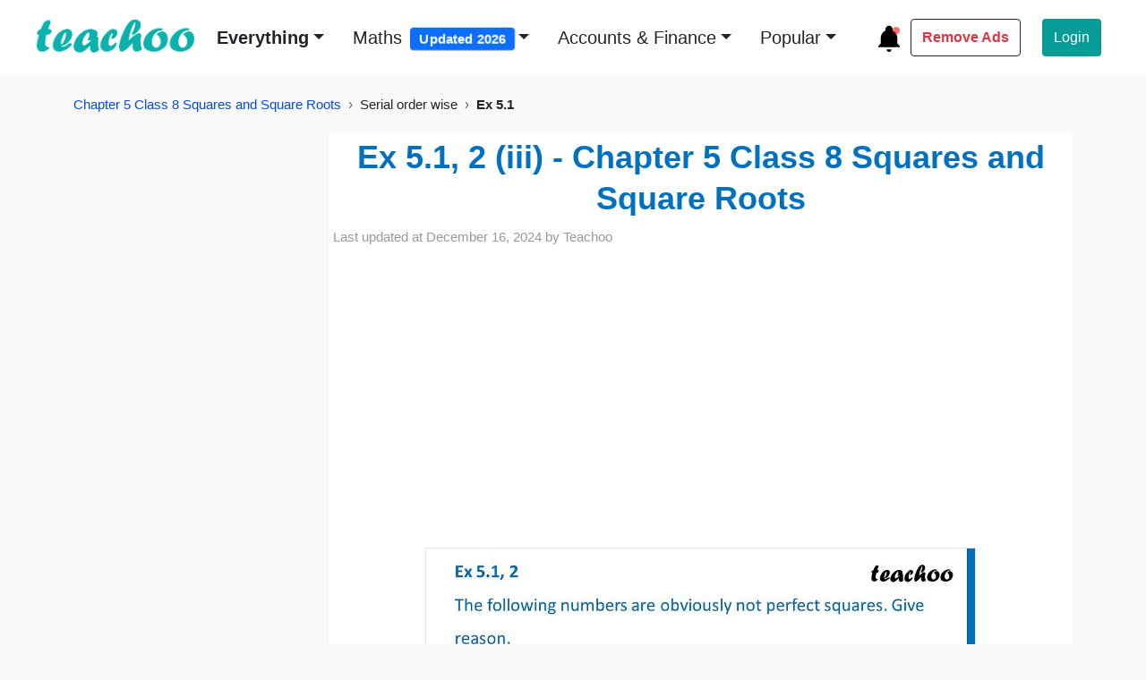

--- FILE ---
content_type: text/html; charset=utf-8
request_url: https://www.teachoo.com/14089/2098/Ex-6.1--2-iii/category/Ex-6.1/
body_size: 19565
content:
<!DOCTYPE html>
<html lang="en">


<head>
    <meta charset="utf-8">
    <meta name="viewport" content="width=device-width, initial-scale=1">
    <meta name="robots" content="max-snippet:20, max-image-preview:large, max-video-preview:-1">
    <title>  Ex 5.1, 2 - Why is 7928 not a perfect square? Give reason - Teachoo </title>
    
    
    <link href="https://www.teachoo.com/14089/2098/Ex-6.1--2-iii/category/Ex-6.1/" rel="canonical" />
    

     
      
  	<meta property="og:description" name="description" content="Ex 5.1, 2 The following numbers are obviously not perfect squares. Give reason. (iii) 7928 Perfect square ends in 0, 1, 4, 5, 6 or 9.
And they can only have even number of zeroes at the end.

	7928 ends with 8
∴ 	It is not a perfect square." itemprop="description">
  	<meta name="artile:publisher" content="https://www.facebook.com/Teachoo-955063737920588/">
    <meta name="artile:author" content="https://www.facebook.com/Teachoo-955063737920588/">
    <meta property="og:site_name" content="teachoo"/>
    <meta property="og:title" content="Ex 5.1, 2 - Why is 7928 not a perfect square? Give reason - Teachoo"/>
    
    <meta property="og:url" content="https://www.teachoo.com/14089/2098/Ex-6.1--2-iii/category/Ex-6.1/"/>
    
    <!-- <meta property="og:image" content="https://d77da31580fbc8944c00-52b01ccbcfe56047120eec75d9cb2cbd.ssl.cf6.rackcdn.com/3beebcd9-d734-4b67-95d7-c4b1be0cf46e/slide13.jpg "/> -->
    <meta property="og:image" content="https://d77da31580fbc8944c00-52b01ccbcfe56047120eec75d9cb2cbd.ssl.cf6.rackcdn.com/3beebcd9-d734-4b67-95d7-c4b1be0cf46e/slide13.jpg "/>
    <meta property="og:type" content="article"/>
    <meta property="fb:app_id" content="944543265557686"/>
    <meta property="og:image:width" content="945"/>
    <meta property="og:image:height" content="945"/>
    <meta property="og:image:type" content="image/jpeg">
    <meta name="google-play-app" content="app-id=com.teachoo.teachoo">

<!--     <link rel="preconnect" href="https://fonts.gstatic.com">
    <link href="https://fonts.googleapis.com/css2?family=Work+Sans:ital,wght@0,700;1,700&display=swap" rel="stylesheet"> -->
    
    <link rel="stylesheet" href="/static/html/bootstrap5/css/bootstrap.custom1.min.css" type="text/css">
    <link rel="stylesheet" href="/static/html/css/base-page.custom4.min.css" type="text/css">
    
    <!-- <link rel="preconnect" href="https://d1avenlh0i1xmr.cloudfront.net"> -->
    <link rel="shortcut icon" href="/static/misc/favicon.ico" title="Teachoo Favicon">
    <link rel="apple-touch-icon" href="/static/misc/teachoo_icon.png" title="Teachoo Apple Icon">

    <style type="text/css">
        * {
          font-family: sans-serif;
        }
        a:hover {
            color: #e6495c;
            font-weight: bold;
        }
        .margin {
            margin: 1% 6%;
        }
        .navbar-padding {
            padding: 1% 3%;
        }
        .img-width {
            height: 40px;
            width: 180px;
        }

        @media screen and (max-width: 768px) {
            .img-width {
                height: 40px;
                width: 180px;
            }
        }

        .rounded-search-bar {
            left: 830px;
            top: 33px;
            border-radius: 7px;

        }

        .login {
            border-right: 1.3px solid rgb(80, 80, 80);
        }

        /* Mega menu */
        .dropdown-menu h6 {
            font-size: 18px;
        }

        .dropdown-menu a {
            font-size: 16px;
            color: black;
            font-weight: 400;
        }

        .dropdown-menu a:hover {
            color: #0BB2AD;
            font-weight: bold;
        }

        .dropdown-menu li {
            line-height: 32px;
        }

        /* Search bar  */
        .search-offcanvas-lg .search-bar-lg {
            box-shadow: 0px 5px 25px rgba(0, 0, 0, 0.05);
        }

        .search-offcanvas-lg .search-bar-lg form{
            height: 100px;
        }

        .search-offcanvas-lg input {
            color: #C2C2C2;
        }

        .search-offcanvas-lg a {
            color: #C2C2C2;
            font-size: 1rem;
            line-height: 18px;
        }

        .search-offcanvas-lg .offcanvas {
            transition: transform .6s ease-in-out;
        }

        /* Sidebar menu  */
        .sidebar .accordion .accordion-item {
            border: none;

        }

        .sidebar .accordion .sidebar-links {
            box-shadow: none;
            padding-left: 30px;
            border-radius: 0 !important;
            font-size: 16px;
            font-weight: 400;
        }

        .sidebar .accordion .accordion-button:not(.collapsed) {
            color: black;
            background: #DCF2F2;
            font-weight: bold;
        }

        .sidebar .accordion .accordion-body {
            font-size: 1rem;
            padding-left: 30px;
        }

        .sidebar .accordion-body a {
            color: black;
            line-height: 36px;
        }


        /* Footer */
        .landing-page-footer {
            background: #031633;
            width: 100%;
            margin-top: 3em;
        }

        @media screen and (max-width: 768px) {
            .landing-page-footer {
                margin-top: 0px;
            }
        }

        .landing-page-footer .btn-download {
            width: 270px;
            height: 90px;
            border-radius: 13px;
        }

        .landing-page-footer .btn-download span {
            font-size: 2rem;
        }

        .landing-page-footer .footer-menu-links {
            font-weight: 600;
        }

        @media screen and (min-width: 992px) {

            .landing-page-footer .play-store,
            .landing-page-footer .app-store {
                width: calc(14vw - 1px);
            }
        }

/*        @media screen and (max-width: 768px) {
            .landing-page-footer .footer-menu-links {
                font-size: 12px;
            }
        }*/
        footer li {
            display: list-item;
        }
        footer ul{
            padding-top: 0px;
        }
        footer{
            font-size: 16px;
        }
        .btn-green {
            /* background-color: #0BB2AD; */
            background-color: #079c98;
            color: #fff;
        }

        .btn-green:hover {
            background: #0b8a86;
            animation: pulse 1s infinite;
            animation-direction: alternate;
            animation-timing-function: ease-in-out;
            animation-delay: 0s;
            animation-iteration-count: 1;
            animation-play-state: running;
            animation-fill-mode: forwards;
        }
        .navbar{
            background-color: #fff;
        }
        .footer-sub-links{
            color: #ced4da;
        }
        .footer-slogan {
            color: #fff;
            line-height: 1.5em;
        }
        .lock-overlay {
            height: 100%;
            width: 100%;
            left: 50%;
            background: rgba(38, 38, 38, .6);
            transform: translateX(-50%);
            top: 0;
        }

        .lock-icon {
            width: fit-content;
        }


        .join-now-button {
            color: #ffffff;
            background: #0bb2ad;
        }

        .join-now-button:hover {
            background: #1AC1BC;
            color: #fff;
        }
        ::selection {
          background: #0eb2ad99;
        }
        .highlight-text {
            background: #0eb2ad99;
        }
        .video-ad{
            min-height:260px;
            padding-top:20px;
        }

        .adsense-ad{
            min-height: 330px;
            padding-top: 20px;   
            padding-bottom: 20px;
            width: 100%;
        }

        @media screen and (max-width: 768px) {
            .adsense-ad {
                min-height: 470px;
            }
        }

        .video-ad{
            min-height:470px;
            padding-top:20px;
        }
        @media screen and (max-width: 768px) {
            .video-ad {
                min-height: 280px;
            }
        }

        .adsense-sidebar-ad{
            min-height:646.5px;
            padding-top: 20px;   
            padding-bottom: 20px;     
            width:100%;
        }   
       .teachoo-color{
        color:#0BB2AD;
       }          
    </style>
    <style type="text/css">
        div#adInPostContent {
            /* max-width: 100%; */
            width: 100%;
        }      
        
         .black-vids {
            background: #0eb2ad61;
            align-items: center;
            text-align: center;
        }
        .black-content{
            background: #0eb2ad61;
        }   
        .navbar-toggler-icon{
            width: 1.8em;
            height: 1.8em;
        }  
        .navbar-container {
            width: 100%;
            overflow-x: auto;
            }

            .navbar-nav {
            white-space: nowrap;
            }

            .nav-item-2nd-navbar {
            display: inline-block;
            margin-left: 1.2em;
            font-size: 1.2em;
            }        
            .special-offer {
                font-weight: 600;
                color: #dc3545 !important; /* Bootstrap danger red */
                position: relative;
                transition: all 0.3s ease;
            }

            .special-offer:hover {
                transform: scale(1.05);
            }

            .badge {
                font-size: 0.75em;
                padding: 0.35em 0.65em;
                animation: pulse 2s infinite;
            }

            @keyframes pulse {
                0% {
                    transform: scale(1);
                }
                50% {
                    transform: scale(1.1);
                }
                100% {
                    transform: scale(1);
                }
            }
        .topic-title:hover{
            color: rgb(230, 73, 92);
        }
        .dropdown-menu>li>a:focus,.dropdown-menu>li>a:hover {
            color: #52b4af;
            text-decoration: none;
            background-color: inherit;
            font-weight: 700
        }
    </style>
    
<link rel="stylesheet" href="/static/html/css/custom_post.custom1.min.css" type="text/css">
<style type="text/css">
  p {
    margin-bottom: 0.2rem;
  }
  /* Responsive Post Images */
  .post-images-lessWidth {
      width:100%;
      min-height:200px;
      border:1px solid rgba(0, 0, 0, .1);
  }

  @media(min-width:992px){
    .post-images-lessWidth{
      width:50%;
      display:block;
      margin-left:auto;
      margin-right:auto;
          min-height:200px;
        border:1px solid rgba(0, 0, 0, .1);
      }
    .enlarged{
      width:100%;
    }
  }

  blockquote {
      font-size: 20px;
      margin: 1.5em 0; /* Slightly increased margin for better separation */
      padding: 1.5em 2em; /* Enhanced padding for more spacious feel */
      border-left: 0.6em solid #efeded; /* Changed border to left only for a cleaner look */
      border-radius: 8px; /* Added rounded corners for a softer appearance */
      color: rgba(0, 0, 0, 0.75);
      background-color: #f7f7f7;
      box-shadow: 0 4px 8px rgba(0, 0, 0, 0.1); /* Added a soft shadow for depth */
      font-family: Georgia, serif; /* Kept serif for a classic look */
      line-height: 1.55;
      font-style: italic;
      position: relative;
      word-wrap: break-word;
      
  }

  blockquote::before {
      content: "“"; /* Adds a decorative opening quote */
      font-size: 3em;
      color: #e0e0e0; /* Light gray color for subtle effect */
      position: absolute;
      top: -0.2em;
      left: 0.4em;
  }

  blockquote::after {
      content: "”"; /* Adds a decorative closing quote */
      font-size: 3em;
      color: #e0e0e0;
      position: absolute;
      bottom: -0.3em;
      right: 0.4em;
  }


  .vimeo-video-changed,.vimeo-video-fullWidth {
      /* margin-left:0; */
      display: block;
      margin:0 auto;
      height: 430px;
  }

  @media (min-width: 500px) {
    .vimeo-video-fullWidth {
        width: 100%;
        height: 600px!important;
        max-width: 100%;
        max-width: -webkit-fill-available;
        max-width: -moz-available;
        max-width: stretch;
    }
  }

  
  .transcript-div{
    overflow: hidden;
  }
</style>
<style>
    .video-player {
        position: relative;
        width: 100%;
        cursor: pointer;
        background: #000;
    }
    
    .video-player img {
        width: 100%;
        height: auto;
    }
    
    .play-overlay {
        top: 0;
        left: 0;
        right: 0;
        bottom: 0;
        display: flex;
        align-items: center;
        justify-content: center;
    }
    
    .play-button {
        border: none;
        background: none;
        padding: 0;
        cursor: pointer;
        opacity: 0.8;
        transition: opacity 0.3s;
    }
    
    .play-button:hover {
        opacity: 1;
    }
  /* Mobile Progress Bar */
  .mobile-progress-bar {
      display: none; /* Hidden by default */
      position: fixed;
      bottom: 0;
      left: 0;
      width: 100%;
      height: 4px;
      background: #e5e7eb;
      z-index: 1000;
  }

  .mobile-progress-bar .progress {
      height: 100%;
      background: linear-gradient(135deg, #6366f1 0%, #8b5cf6 100%);
      width: 0%;
      transition: width 0.1s ease;
  }

  /* Show only on mobile devices */
  @media (max-width: 768px) {
      .mobile-progress-bar {
          display: block;
      }
  }
    /* Enhanced download file styling */
    .download-file-prominent {
        background: linear-gradient(135deg, #667eea 0%, #764ba2 100%);
        border-radius: 12px;
        padding: 20px;
        margin: 20px 0;
        box-shadow: 0 8px 25px rgba(0,0,0,0.15);
        border: 2px solid #fff;
        position: relative;
        overflow: hidden;
        transition: all 0.3s ease;
    }
    
    .download-file-prominent:hover {
        transform: translateY(-3px);
        box-shadow: 0 12px 35px rgba(0,0,0,0.2);
    }
    
    .download-file-prominent::before {
        content: '';
        position: absolute;
        top: 0;
        left: 0;
        right: 0;
        bottom: 0;
        background: linear-gradient(45deg, rgba(255,255,255,0.1) 0%, rgba(255,255,255,0.05) 100%);
        pointer-events: none;
    }
    
    .download-header {
        display: flex;
        align-items: center;
        margin-bottom: 15px;
        color: white;
        font-weight: bold;
        font-size: 18px;
    }
    
    .download-icon {
        margin-right: 10px;
        font-size: 20px;
        color: #ffd700;
    }
    
    .download-label {
        text-shadow: 1px 1px 2px rgba(0,0,0,0.3);
    }
    
    .download-link {
        display: flex;
        align-items: center;
        background: rgba(255,255,255,0.95);
        padding: 15px 20px;
        border-radius: 8px;
        text-decoration: none;
        color: #333;
        font-weight: 600;
        transition: all 0.3s ease;
        border: 2px solid transparent;
    }
    
    .download-link:hover {
        background: white;
        color: #667eea;
        border-color: #667eea;
        text-decoration: none;
        transform: scale(1.02);
    }
    
    .file-icon {
        margin-right: 12px;
        font-size: 24px;
        color: #667eea;
    }
    
    .file-name {
        flex: 1;
        font-size: 16px;
    }
    
    .external-icon {
        margin-left: 10px;
        font-size: 14px;
        color: #667eea;
    }
    
    .download-description {
        margin-top: 10px;
        color: rgba(255,255,255,0.9);
        font-style: italic;
        font-size: 14px;
        text-align: center;
    }
    
    /* Animation for attention */
    @keyframes pulse {
        0% { transform: scale(1); }
        50% { transform: scale(1.02); }
        100% { transform: scale(1); }
    }
    
    .download-file-prominent {
        animation: pulse 2s infinite;
    }
    
    .download-file-prominent:hover {
        animation: none;
    }
    .breadcrumb{
      font-size:15px;
      }
      .breadcrumb li + li::before {
      content: "›";   /* use › instead of / */
      color: #666;
      padding: 0 8px;
      }

      /* Make all sibling boxes same width & height */
      #sibblings .list-group-item.sibling-post {
      display: flex;
      align-items: center;
      justify-content: space-between;  /* space out text + badge/icons */
      min-height: 64px;                /* consistent height */
      width: 100%;                     /* stretch full container */
      box-sizing: border-box;
      border-radius: 1em;
      padding: 1em;
      /* font-size: 1.1em; */
      }

      /* Ensure text wraps nicely */
      #sibblings .list-group-item.sibling-post strong,
      #sibblings .list-group-item.sibling-post span,
      #sibblings .list-group-item.sibling-post svg {
      flex-shrink: 0;
      }

      /* Arrow rows centered and same width as siblings */
      #sibblings .arrow-sibling {
      text-align: center;
      width: 100%;
      }
      a.sibling-post:hover {
          background:#089c9859;
      }
      .post-date p{
      font-size:15px;
      }

</style>



    
    <script async src="//pagead2.googlesyndication.com/pagead/js/adsbygoogle.js?client=ca-pub-9822854285786923" crossorigin="anonymous" type="3381884d3bab8748103a1f7c-text/javascript"></script>
    <script async src="https://securepubads.g.doubleclick.net/tag/js/gpt.js" type="3381884d3bab8748103a1f7c-text/javascript"></script>
    <script type="3381884d3bab8748103a1f7c-text/javascript">
      window.googletag = window.googletag || {cmd: []};
      googletag.cmd.push(function() {
        googletag.defineSlot('/88572720/video_outstream_1x1', [1, 1], 'div-gpt-ad-1669298377854-0').addService(googletag.pubads());
        googletag.pubads().enableSingleRequest();
        googletag.enableServices();
      });
    </script>
    



    <script src="https://d22swxawtpfyg.cloudfront.net/teachoo/tac.min.js" type="3381884d3bab8748103a1f7c-text/javascript"></script>

</head>

<body>

<div class="wrapper">
    
        
                <!-- Navbar -->
        <nav class="navbar sticky-top navbar-expand-lg navbar-light navbar-padding">
            <div class="container-fluid ps-0">
                <button class="navbar-toggler border-0 shadow-none ps-0" type="button" data-bs-toggle="offcanvas"
                    data-bs-target="#offcanvasMenu" aria-controls="offcanvasMenu" aria-label="Toggle" title="Toggle navigation menu">
                    <span class="navbar-toggler-icon"></span>
                </button>
                <div class="d-flex">
                    <a class="navbar-brand me-0" href="/" title="Go to Teachoo homepage">
                        <img class="img-width mb-1" src="/static/misc/teachoo_logo_new.png" alt="Teachoo - the best website to learn maths & finance (using AI) - it's logo">
                    </a>
                    <!-- <button class="btn mx-2 mt-2 mb-2 p-0 shadow-none" id="play-teachoo" aria-label="Teachoo pronunciation" title="Listen to Teachoo pronunciation">
                        <svg xmlns="http://www.w3.org/2000/svg" viewBox="0 0 24 24" data-supported-dps="24x24"
                            fill="rgb(96 96 96)" class="mercado-match" width="24" height="24" focusable="false">
                            <path
                                d="M8 7l6-4v18l-6-4H5a3 3 0 01-3-3v-4a3 3 0 013-3zm11.07-2.07l-.71.71a9 9 0 010 12.72l.71.71a10 10 0 000-14.14zM17 7.05l-.71.71a6 6 0 010 8.48L17 17a7 7 0 000-9.9z">
                            </path>
                        </svg>
                        <audio id="teachoo-audio">
                            <source src="/static/misc/Teachoo-Pronuniciation.mp3" type="audio/mp3">
                            Your browser does not support the audio element.
                        </audio>
                    </button> -->
                </div>

                <div class="ms-2 d-lg-none">
                    <!-- <a href="/black/" class="login-btn text-decoration-none text-dark">
                        <svg xmlns="http://www.w3.org/2000/svg" width="36" height="36" viewBox="0 0 36 36">
                            <title>Ad-Free Version</title>
                            <circle cx="18" cy="18" r="18" fill="#000000"></circle>
                            <circle cx="18" cy="18" r="16" fill="#FFFFFF"></circle>
                            <text x="18" y="22" font-family="Arial, sans-serif" font-size="14" text-anchor="middle" fill="#000" font-weight="700">AD</text>
                            <path d="M10,30 L30,10" stroke="#FF4136" stroke-width="3" stroke-linecap="round"></path>
                            <path d="M18,4 L18,8 M4,18 L8,18 M18,28 L18,32 M28,18 L32,18" stroke="#FFFFFF" stroke-width="2" stroke-linecap="round"></path>
                          </svg>                                                            
                    </a> -->
                    <a href="/updates/" title="What's new at Teachoo?">
                        <!-- Updates Icon SVG -->
                        <svg xmlns="http://www.w3.org/2000/svg" fill="none" viewBox="0 0 24 24" height="32" width="32">
                            <!-- Bell icon -->
                            <path d="M12 2C10.3431 2 9 3.34315 9 5V6.127C6.7183 7.16586 5.19463 9.43755 5 12V17L3 19V20H21V19L19 17V12C18.8054 9.43755 17.2817 7.16586 15 6.127V5C15 3.34315 13.6569 2 12 2Z" fill="black"></path>
                            <path d="M10 22C10 23.1046 10.8954 24 12 24C13.1046 24 14 23.1046 14 22H10Z" fill="black"></path>
                            
                            <!-- Blinking red dot -->
                            <circle cx="18" cy="6" r="3" fill="red">
                              <animate attributeName="opacity" values="1;0;1" dur="1s" repeatCount="indefinite"></animate>
                            </circle>
                          </svg>                       
                    </a>
                    <!-- <a href="#" id="whatsapp-share" target="_blank" title="Share on WhatsApp">
                        <svg xmlns="http://www.w3.org/2000/svg" width="28" height="28" fill="#000" class="bi bi-whatsapp"
                            viewBox="0 0 16 16">
                            <path
                                d="M13.601 2.326A7.85 7.85 0 0 0 7.994 0C3.627 0 .068 3.558.064 7.926c0 1.399.366 2.76 1.057 3.965L0 16l4.204-1.102a7.9 7.9 0 0 0 3.79.965h.004c4.368 0 7.926-3.558 7.93-7.93A7.9 7.9 0 0 0 13.6 2.326zM7.994 14.521a6.6 6.6 0 0 1-3.356-.92l-.24-.144-2.494.654.666-2.433-.156-.251a6.56 6.56 0 0 1-1.007-3.505c0-3.626 2.957-6.584 6.591-6.584a6.56 6.56 0 0 1 4.66 1.931 6.56 6.56 0 0 1 1.928 4.66c-.004 3.639-2.961 6.592-6.592 6.592m3.615-4.934c-.197-.099-1.17-.578-1.353-.646-.182-.065-.315-.099-.445.099-.133.197-.513.646-.627.775-.114.133-.232.148-.43.05-.197-.1-.836-.308-1.592-.985-.59-.525-.985-1.175-1.103-1.372-.114-.198-.011-.304.088-.403.087-.088.197-.232.296-.346.1-.114.133-.198.198-.33.065-.134.034-.248-.015-.347-.05-.099-.445-1.076-.612-1.47-.16-.389-.323-.335-.445-.34-.114-.007-.247-.007-.38-.007a.73.73 0 0 0-.529.247c-.182.198-.691.677-.691 1.654s.71 1.916.81 2.049c.098.133 1.394 2.132 3.383 2.992.47.205.84.326 1.129.418.475.152.904.129 1.246.08.38-.058 1.171-.48 1.338-.943.164-.464.164-.86.114-.943-.049-.084-.182-.133-.38-.232">
                            </path>
                        </svg>
                    </a>               -->
                </div>                


                <div class="collapse navbar-collapse" id="navbarSupportedContent">
                    
                    <ul class="navbar-nav me-auto mb-lg-0" style="display:inline-flex;">
                        <li class="nav-item dropdown position-static ms-md-2">
                            <a class="nav-link dropdown-toggle text-dark fw-bold fs-5 ms-md-2 mb-0" href="#"
                                data-bs-toggle="dropdown" title="Browse learning resources">Everything</a>
                            <div class="dropdown-menu border-0 w-100 px-5 py-4" style="height: max-content;z-index: 100000;max-height: max-content;" >
                                <div class="row mx-5">
                                    <div class="col-sm-3">
                                        <div class="nav-class-6 mb-5">
                                            <h6 class="nav-class-title fw-bold">Class 6</h6>
                                            <ul class="list-unstyled">
                                                <li><a class="text-decoration-none footer-sub-links" href="/subjects/cbse-maths/class-6/" title="Class 6 Mathematics">Class 6 Maths (Ganita Prakash)</a></li>
                                                <li><a class="text-decoration-none footer-sub-links" href="/subjects/cbse-maths/class-6/#2278" title="Class 6 Mathematics">Class 6 Maths (old NCERT)</a></li>
                                                <li><a class="text-decoration-none footer-sub-links" href="/subjects/science/class-6/" title="Class 6 Science">Class 6 Science (Curiosity)</a></li>                                                
                                                <li><a class="text-decoration-none footer-sub-links" href="/subjects/science/class-6/#3934" title="Class 6 Science">Class 6 Science (old NCERT)</a></li>
                                                <li><a href="/subjects/social-science/class-6/" class="text-decoration-none footer-sub-links" title="Class 6 Social Science">Class 6 Social Science</a></li>
                                                <li><a class="text-decoration-none footer-sub-links" href="/subjects/english-school/class-6/" title="Class 6 English">Class 6 English</a></li>                                                
                                            </ul>
                                        </div>
                                        <div class="nav-class-7 mb-5">
                                            <h6 class="nav-class-title fw-bold">Class 7</h6>
                                            <ul class="list-unstyled">
                                                <li><a class="text-decoration-none footer-sub-links" href="/subjects/cbse-maths/class-7/" title="Class 7 Mathematics">Class 7 Maths (Ganita Prakash)</a></li>
                                                <li><a class="text-decoration-none footer-sub-links" href="/subjects/cbse-maths/class-7/#5585" title="Class 7 Mathematics">Class 7 Maths (Ganita Prakash - Part 2)</a></li>
                                                <li><a class="text-decoration-none footer-sub-links" href="/subjects/cbse-maths/class-7/#2364" title="Class 7 Mathematics">Class 7 Maths (old NCERT)</a></li>
                                                <li><a class="text-decoration-none footer-sub-links" href="/subjects/science/class-7/" title="Class 7 Science">Class 7 Science (Curiosity)</a></li>
                                                <li><a class="text-decoration-none footer-sub-links" href="/subjects/science/class-7/#3966" title="Class 7 Science">Class 7 Science (old NCERT)</a></li>
                                                <li><a href="/subjects/social-science/class-7/" class="text-decoration-none footer-sub-links" title="Class 7 Social Science">Class 7 Social Science</a></li>
                                                <li><a class="text-decoration-none footer-sub-links" href="/subjects/english-school/class-7/" title="Class 7 English">Class 7 English</a></li>                                                
                                            </ul>
                                        </div>
                                        <div class="nav-class-8 mb-5">
                                            <h6 class="nav-class-title fw-bold">Class 8</h6>
                                            <ul class="list-unstyled">
                                                <li><a href="/subjects/cbse-maths/class-8/" class="text-decoration-none footer-sub-links" title="Class 8 Mathematics">Class 8 Maths (Ganita Prakash)</a></li>
                                                <li><a href="/subjects/cbse-maths/class-8/#5662" class="text-decoration-none footer-sub-links" title="Class 8 Mathematics - Ganita Prakash Part 2">Class 8 Maths (Ganita Prakash - Part 2)</a></li>
                                                <li><a href="/subjects/cbse-maths/class-8/#2025" class="text-decoration-none footer-sub-links" title="Class 8 Mathematics">Class 8 Maths (old NCERT)</a></li>
                                                <li><a href="/subjects/science/class-8/" class="text-decoration-none footer-sub-links" title="Class 8 Science">Class 8 Science (Curiosity)</a></li>
                                                <li><a href="/subjects/science/class-8/#2971" class="text-decoration-none footer-sub-links" title="Class 8 Science - old NCERT">Class 8 Science (old NCERT)</a></li>
                                                <li><a href="/subjects/social-science/class-8/" class="text-decoration-none footer-sub-links" title="Class 8 Social Science">Class 8 Social Science</a></li>
                                                <li><a class="text-decoration-none footer-sub-links" href="/subjects/english-school/class-8/" title="Class 8 English">Class 8 English</a></li>                                                
                                            </ul>
                                        </div>

                                    </div>
                                    <div class="col-sm-3">
                                        <div class="nav-class-9 mb-5">
                                            <h6 class="nav-class-title fw-bold">Class 9</h6>
                                            <ul class="list-unstyled">
                                                <li><a href="/subjects/cbse-maths/class-9th/" class="text-decoration-none footer-sub-links" title="Class 9 Mathematics">Class 9 Maths</a></li>
                                                <li><a href="/subjects/science/class-9/" class="text-decoration-none footer-sub-links" title="Class 9 Science">Class 9 Science</a></li>
                                                <li><a href="/subjects/social-science/class-9/" class="text-decoration-none footer-sub-links" title="Class 9 Social Science">Class 9 Social Science</a></li>
                                                <li><a class="text-decoration-none footer-sub-links" href="/subjects/english-school/class-9/" title="Class 9 English">Class 9 English</a></li>                                                
                                            </ul>
                                        </div>
                                        <div class="nav-class-10 mb-5">
                                            <h6 class="nav-class-title fw-bold">Class 10</h6>
                                            <ul class="list-unstyled">
                                                <li><a href="/subjects/cbse-maths/class-10th/" class="text-decoration-none footer-sub-links" title="Class 10 Mathematics">Class 10 Maths</a></li>
                                                <li><a href="/subjects/science/class-10/" class="text-decoration-none footer-sub-links" title="Class 10 Science">Class 10 Science</a></li>
                                                <li><a href="/subjects/social-science/class-10/" class="text-decoration-none footer-sub-links" title="Class 10 Social Science">Class 10 Social Science</a></li>
                                                <li><a href="/subjects/english-school/class-10/" class="text-decoration-none footer-sub-links" title="Class 10 English">Class 10 English</a></li>
                                            </ul>
                                        </div>
                                        <div class="nav-class-11 mb-5">
                                            <h6 class="nav-class-title fw-bold">Class 11</h6>
                                            <ul class="list-unstyled">
                                                <li><a href="/subjects/cbse-maths/class-11th/" class="text-decoration-none footer-sub-links" title="Class 11 Mathematics">Class 11 Maths</a></li>
                                                <li><a href="/subjects/accountancy/class-11/" class="text-decoration-none footer-sub-links" title="Accountancy Class 11">Class 11 Accountancy</a></li>
                                                <li><a class="text-decoration-none footer-sub-links" href="/subjects/english-school/class-11/" title="Class 11 English">Class 11 English</a></li>                                                
                                                <li><a href="/subjects/computer-science/class-11/" class="text-decoration-none footer-sub-links" title="Class 11 Computer Science">Class 11 Computer Science (Python)</a></li>
                                            </ul>
                                        </div>
                                    </div>
                                    <div class="col-sm-3">
                                        <div class="nav-class-12 mb-5">
                                            <h6 class="nav-class-title fw-bold">Class 12</h6>
                                            <ul class="list-unstyled">
                                                <li><a href="/subjects/cbse-maths/class-12th/" class="text-decoration-none footer-sub-links" title="Class 12 Mathematics">Class 12 Maths</a></li>
                                                <li><a href="/subjects/english-school/class-12/"
                                                        class="text-decoration-none" title="Class 12 English">Class 12 English</a></li>
                                                <li><a href="/subjects/economics/class-12-ncert/"
                                                        class="text-decoration-none" title="Class 12 Economics">Class 12 Economics</a></li>
                                                <li><a href="/subjects/accounts/class-12/"
                                                        class="text-decoration-none" title="Class 12 Accountancy">Class 12 Accountancy</a></li>
                                                <li><a href="/subjects/physics/class-12/"
                                                        class="text-decoration-none" title="Class 12 Physics">Class 12 Physics</a></li>
                                                <li><a href="/subjects/chemistry/class-12/"
                                                        class="text-decoration-none" title="Class 12 Chemistry">Class 12 Chemistry</a></li>
                                                <li><a href="/subjects/biology/class-12/"
                                                        class="text-decoration-none" title="Class 12 Biology">Class 12 Biology</a></li>
                                                <li><a href="/subjects/computer-science/class-12/"
                                                        class="text-decoration-none" title="Class 12 Computer Science">Class 12 Computer Science
                                                        (Python)</a></li>
                                                <li><a href="/subjects/physical-education/class-12/"
                                                        class="text-decoration-none" title="Class 12 Physical Education">Class 12 Physical Education</a>
                                                </li>
                                            </ul>
                                        </div>
                                    </div>
                                    <div class="col-sm-3">
                                        <div class="nav-courses mb-5">
                                            <h6 class="nav-class-title fw-bold">Courses</h6>
                                            <ul class="list-unstyled">
                                                <li><a href="/premium/" class="text-decoration-none footer-sub-links" title="GST and Accounting Course">GST and Accounting Course</a></li>
                                                <li><a href="/premium/excel/" class="text-decoration-none footer-sub-links" title="Excel Course">Excel Course</a></li>
                                                <li><a href="/premium/tally/" class="text-decoration-none footer-sub-links" title="Tally Course">Tally Course</a></li>
                                                <li><a href="/premium/finance/" class="text-decoration-none footer-sub-links" title="Finance and CMA Data Course">Finance and CMA Data Course</a></li>
                                                <li><a href="/premium/payroll/" class="text-decoration-none footer-sub-links" title="Payroll Course">Payroll Course</a></li>
                                            </ul>
                                        </div>
                                        <div class="nav-popular mb-5">
                                            <h6 class="nav-class-title fw-bold">Interesting</h6>
                                            <ul class="list-unstyled">
                                                <li><a href="/englishtan/" class="text-decoration-none footer-sub-links" title="Learn English">Learn English</a></li>
                                                <li><a href="/subjects/excel/" class="text-decoration-none footer-sub-links" title="Learn Excel">Learn Excel</a></li>
                                                <li><a href="/subjects/tally/" class="text-decoration-none footer-sub-links" title="Learn Tally">Learn Tally</a></li>
                                                <li><a href="/gst/" class="text-decoration-none footer-sub-links" title="Learn GST">Learn GST (Goods and Services Tax)</a></li>
                                                <li><a href="/accountstax/" class="text-decoration-none footer-sub-links" title="Learn Accounting and Finance">Learn Accounting and Finance</a></li>
                                            </ul>
                                        </div>
                                        <div class="nav-popular mb-5">
                                            <h6 class="nav-class-title fw-bold">Popular</h6>
                                            <ul class="list-unstyled">
                                                <li><a href="https://www.taxdemoportal.com/" class="text-decoration-none footer-sub-links" title="Try GST Demo">GST Demo</a></li>
                                                <li><a href="/6276/1947/Download-Excel-Format-of-Tax-Invoice-in-GST/category/GST-Invoice-Format/" class="text-decoration-none footer-sub-links" title="GST Tax Invoice Format">GST Tax Invoice Format</a>
                                                </li>
                                                <li><a href="/accountstax/" class="text-decoration-none footer-sub-links" title="Accounts Tax Practical">Accounts Tax Practical</a>
                                                </li>
                                                <li><a href="/725/228/Tally-Ledger-Groups-List-(Ledger-under-Which-Head-or-Group-in-Accounts/category/Ledger-Creation-and-Alteration/" class="text-decoration-none footer-sub-links" title="Tally Ledger List">Tally Ledger List</a>
                                                </li>
                                            </ul>
                                        </div>
                                    </div>
                                </div>
                            </div>
                        </li>
                        <li class="nav-item dropdown ms-md-2">
                            <a class="nav-link dropdown-toggle text-dark fs-5 ms-md-2 mb-0" href="#"
                                data-bs-toggle="dropdown" title="Browse Maths learning resources" style="font-weight: 400;">Maths <span class="badge bg-primary ms-1">Updated 2026</span></a>
                            <ul class="dropdown-menu border-0 px-5 py-4" style="height: max-content;z-index: 100000;max-height: max-content; font-size: 20px;">
                                <li><a href="/subjects/cbse-maths/class-6/" class="text-decoration-none footer-sub-links" title="Learn Class 6 Maths - new book Ganita Prakash">Class 6 Maths (Ganita Prakash)</a></li>
                                <li><a href="/subjects/cbse-maths/class-6/#2278" class="text-decoration-none footer-sub-links" title="Learn Class 6 Maths - old NCERT">Class 6 Maths (old NCERT)</a></li>
                                <li><a href="/subjects/cbse-maths/class-7/" class="text-decoration-none footer-sub-links" title="Learn Class 7 Maths - new book Ganita Prakash">Class 7 Maths (Ganita Prakash)</a></li>
                                <li><a href="/subjects/cbse-maths/class-7/#5585" class="text-decoration-none footer-sub-links" title="Learn Class 7 Maths - new book Ganita Prakash - Part 2">Class 7 Maths (Ganita Prakash - Part 2)</a></li>
                                <li><a href="/subjects/cbse-maths/class-7/#2364" class="text-decoration-none footer-sub-links" title="Learn Class 7 Maths - old NCERT">Class 7 Maths (old NCERT)</a></li>
                                <li><a href="/subjects/cbse-maths/class-8/" class="text-decoration-none footer-sub-links" title="Learn Class 8 Maths - Ganita Prakash">Class 8 Maths (Ganita Prakash)</a></li>
                                <li><a href="/subjects/cbse-maths/class-8/#5662" class="text-decoration-none footer-sub-links" title="Learn Class 8 Maths - Ganita Prakash Part 2">Class 8 Maths (Ganita Prakash - Part 2)</a></li>
                                <li><a href="/subjects/cbse-maths/class-8/#2025" class="text-decoration-none footer-sub-links" title="Learn Class 8 Maths - old NCERT">Class 8 Maths (old NCERT)</a></li>
                                <li><a href="/subjects/cbse-maths/class-9th/" class="text-decoration-none footer-sub-links" title="Learn Class 9 Maths">Class 9 Maths</a></li>
                                <li><a href="/subjects/cbse-maths/class-10th/" class="text-decoration-none footer-sub-links" title="Learn Class 10 Maths">Class 10 Maths</a></li>
                                <li><a href="/subjects/cbse-maths/class-11th/" class="text-decoration-none footer-sub-links" title="Learn Class 11 Maths">Class 11 Maths</a></li>
                                <li><a href="/subjects/cbse-maths/class-12th/" class="text-decoration-none footer-sub-links" title="Learn Class 12 Maths">Class 12 Maths</a></li>
                                <li><a href="/subjects/cbse-maths/class-10th/sample-papers-past-year-papers/" class="text-decoration-none footer-sub-links" title="Sample Paper Class 10 Maths">Sample Paper Class 10 Maths</a></li>
                                <li><a href="/subjects/cbse-maths/class-12th/sample-papers-past-year-papers/" class="text-decoration-none footer-sub-links" title="Sample Paper Class 12 Maths">Sample Paper Class 12 Maths</a></li>
                            </ul>                            
                        </li>
                        <li class="nav-item dropdown ms-md-2">
                            <a class="nav-link dropdown-toggle text-dark fs-5 ms-md-2 mb-0" href="#"
                                data-bs-toggle="dropdown" title="Browse Accounts and Finance Resources" style="font-weight: 400;">Accounts & Finance</a>
                            <ul class="dropdown-menu border-0 px-5 py-4" style="height: max-content;z-index: 100000;max-height: max-content; font-size: 20px;">
                                <!-- <li><a href="/englishtan/" class="text-decoration-none footer-sub-links" title="Learn English">Learn English</a></li> -->
                                <li><a href="/subjects/excel/" class="text-decoration-none footer-sub-links" title="Learn Excel free">Learn Excel free</a></li>
                                <li><a href="/subjects/tally/" class="text-decoration-none footer-sub-links" title="Learn Tally free">Learn Tally free</a></li>
                                <li><a href="/gst/" class="text-decoration-none footer-sub-links" title="Learn GST for Accountantss ">Learn GST (Goods and Services Tax)</a></li>
                                <li><a href="/accountstax/" class="text-decoration-none footer-sub-links" title="Learn Accounting and Finance from CA">Learn Accounting and Finance</a></li>
                                <li><a href="/premium/" class="text-decoration-none footer-sub-links" title="GST and Income Tax Return Filing Course by CA Maninder Singh">GST and Income Tax Return Filing Course</a></li>
                                <li><a href="/725/228/Tally-Ledger-Groups-List-(Ledger-under-Which-Head-or-Group-in-Accounts/category/Ledger-Creation-and-Alteration/" class="text-decoration-none footer-sub-links" title="Tally Ledger List">Tally Ledger List</a></li>
                            </ul>                            
                        </li>
                        <li class="nav-item dropdown ms-md-2">
                            <a class="nav-link dropdown-toggle text-dark fs-5 ms-md-2 mb-0" href="#"
                                data-bs-toggle="dropdown" title="Browse Science Resources" style="font-weight: 400;">Popular</a>
                            <ul class="dropdown-menu border-0 px-5 py-4" style="height: max-content;z-index: 100000;max-height: max-content; font-size: 20px;">
                                <li><a href="/subjects/science/class-6/" class="text-decoration-none footer-sub-links" title="Learn Class 6 Science - new book Curiosity">Class 6 Science (Curiosity)</a></li>
                                <li><a href="/subjects/science/class-6/#3934" class="text-decoration-none footer-sub-links" title="Learn Class 6 Science - old NCERT">Class 6 Science (old NCERT)</a></li>
                                <li><a href="/subjects/science/class-7/" class="text-decoration-none footer-sub-links" title="Learn Class 7 Science - new book Curiosity">Class 7 Science (Curiosity)</a></li>
                                <li><a href="/subjects/science/class-7/#3966" class="text-decoration-none footer-sub-links" title="Learn Class 7 Science - old NCERT">Class 7 Science (old NCERT)</a></li>
                                <li><a href="/subjects/science/class-8/" class="text-decoration-none footer-sub-links" title="Learn Class 8 Science">Class 8 Science (Curiosity)</a></li>
                                <li><a href="/subjects/science/class-8/#2971" class="text-decoration-none footer-sub-links" title="Learn Class 8 Science - old NCERT">Class 8 Science (old NCERT)</a></li>
                                <li><a href="/subjects/science/class-9/" class="text-decoration-none footer-sub-links" title="Learn Class 9 Science">Class 9 Science</a></li>
                                <li><a href="/subjects/science/class-10/" class="text-decoration-none footer-sub-links" title="Learn Class 10 Science">Class 10 Science</a></li>
                                <li><a href="/subjects/accountancy/class-11/" class="text-decoration-none footer-sub-links" title="Accountancy Class 11">Class 11 Accountancy</a></li>
                            </ul>
                        </li>
                    </ul>
                    
                    <div class="d-flex py-2 align-items-center">
                        <!-- <button class="btn shadow-none" type="button" data-bs-toggle="offcanvas"
                            data-bs-target="#offcanvasBottomSearch" aria-controls="offcanvasBottomSearch">
                            <svg xmlns="http://www.w3.org/2000/svg" width="25" height="25" viewBox="0 0 25 25"
                                fill="none">
                                <path fill-rule="evenodd" clip-rule="evenodd"
                                    d="M18.5134 17.2286C20.0463 15.4056 20.9697 13.0531 20.9697 10.4848C20.9697 4.69423 16.2755 0 10.4848 0C4.69423 0 0 4.69423 0 10.4848C0 16.2755 4.69423 20.9697 10.4848 20.9697C13.0507 20.9697 15.4014 20.048 17.2237 18.5176L22.9428 24.2368C23.2989 24.5928 23.8761 24.5928 24.2322 24.2368C24.5882 23.8807 24.5882 23.3034 24.2322 22.9474L18.5134 17.2286ZM10.4848 18.9776C5.79444 18.9776 1.99212 15.1753 1.99212 10.4848C1.99212 5.79444 5.79444 1.99212 10.4848 1.99212C15.1753 1.99212 18.9776 5.79444 18.9776 10.4848C18.9776 15.1753 15.1753 18.9776 10.4848 18.9776Z"
                                    fill="#141414" />
                            </svg>
                        </button> -->
                        <!-- <div class="ms-2">
                            <a class="btn btn-outline-primary px-8 py-2 " href="/premium/" title="Accounts and Taxation Course by CA Maninder Singh">
                                Accounts and Taxation Course
                            </a>
                        </div>   -->
                        <div class="ms-2">
                            <a href="/updates/" title="What's new at Teachoo?">
                                <svg xmlns="http://www.w3.org/2000/svg" fill="none" viewBox="0 0 24 24" height="32" width="32">
                                    <path d="M12 2C10.3431 2 9 3.34315 9 5V6.127C6.7183 7.16586 5.19463 9.43755 5 12V17L3 19V20H21V19L19 17V12C18.8054 9.43755 17.2817 7.16586 15 6.127V5C15 3.34315 13.6569 2 12 2Z" fill="#000"></path>
                                    <path d="M10 22C10 23.1046 10.8954 24 12 24C13.1046 24 14 23.1046 14 22H10Z" fill="#000"></path>
                                    
                                    <!-- Blinking red dot -->
                                    <circle cx="18" cy="6" r="3" fill="red">
                                        <animate attributeName="opacity" values="1;0;1" dur="1s" repeatCount="indefinite"></animate>
                                    </circle>
                                </svg>
                            </a>
                        </div>  
                        <div class="ms-2">
                            <a class="btn btn-outline-dark px-8 py-2 special-offer" href="/black/#pricing" title="Remove ads">
                                
                                    Remove Ads
                                
                            </a>
                        </div>                        
                        
                        <div class="ms-2">
                            <a class="btn btn-green ms-3 px-8 py-2" href="/login-filler/?next=/14089/2098/Ex-6.1--2-iii/category/Ex-6.1/" title="Login">Login</a>
                        </div>                        
                        
                    </div>
                </div>
            </div>
        </nav>

        <div class="navbar-container">
            <nav class="navbar navbar-expand-lg d-lg-none">
            <!-- <nav class="navbar navbar-expand-lg "> -->
              <div class="container-fluid">
                <div class="navbar-collapse">
                  <ul class="navbar-nav flex-row flex-nowrap justify-content-center">
                    <li class="nav-item-2nd-navbar ms-2">
                      <a class="nav-link" href="/maths/" title="Maths">Maths</a>
                      <!-- <span class="badge bg-primary ms-1">Updated 2025-26</span> -->
                    </li>
                    <li class="nav-item-2nd-navbar">
                        <a class="nav-link special-offer" href="/black/#pricing" title="Remove ads">
                            
                                Remove ads
                            
                        </a>
                    </li>
                    <li class="nav-item-2nd-navbar">
                      <a class="nav-link" href="/subjects/science/" title="Science">Science</a>
                    </li>
                    <li class="nav-item-2nd-navbar">
                      <a class="nav-link" href="/subjects/accountancy/" title="Accountancy">Accountancy</a>
                    </li>
                    <li class="nav-item-2nd-navbar">
                      <a class="nav-link" href="/gst/" title="GST">GST</a>
                    </li>
                    <li class="nav-item-2nd-navbar">
                      <a class="nav-link" href="/accountstax/" title="Accounts Tax">Accounts Tax</a>
                    </li>
                    <li class="nav-item-2nd-navbar">
                        <a class="nav-link" href="/englishtan/" title="Englishtan">Englishtan</a>
                      </li>  
                    <li class="nav-item-2nd-navbar">
                      <a class="nav-link" href="/subjects/excel/" title="Excel">Excel</a>
                    </li>
                    <li class="nav-item-2nd-navbar me-4">
                        <a class="nav-link" href="/subjects/social-science//" title="Social Science">Social Science</a>
                      </li>
                    <!-- Add more nav items as needed -->
                  </ul>
                </div>
              </div>
            </nav>
          </div>

        <!-- Offcanvas sidebar menu for mobile devices -->
        <div class="offcanvas offcanvas-start sidebar" tabindex="-1" id="offcanvasMenu"
            aria-labelledby="offcanvasMenuLabel">
            <div class="offcanvas-header p-0 ps-4 pt-3">
                <button type="button" class="btn-close text-reset m-2 shadow-none" data-bs-dismiss="offcanvas"
                    aria-label="Close"></button>
            </div>
            <div class="offcanvas-body d-block d-lg-none p-0">
                <div class="accordion" id="menuAccordion">
                    
                    <div class="accordion-item">
                        <h2 class="accordion-header" id="panelsStayOpen-headingTwo">
                            <button class="accordion-button sidebar-links collapsed" type="button"
                                data-bs-toggle="collapse" data-bs-target="#panelsStayOpen-collapseTwo"
                                aria-expanded="false" aria-controls="panelsStayOpen-collapseTwo">
                                Class 6
                            </button>
                        </h2>
                        <div id="panelsStayOpen-collapseTwo" class="accordion-collapse collapse"
                            aria-labelledby="panelsStayOpen-headingTwo">
                            <div class="accordion-body">
                                <ul class="list-unstyled mb-0">
                                    <li><a class="text-decoration-none" href="/subjects/cbse-maths/class-6/" title="Class 6 Mathematics">Class 6 Maths (Ganita Prakash)</a></li>
                                    <li><a class="text-decoration-none" href="/subjects/cbse-maths/class-6/#2278" title="Class 6 Mathematics">Class 6 Maths (old NCERT)</a></li>
                                    <li><a class="text-decoration-none" href="/subjects/science/class-6/" title="Class 6 Science">Class 6 Science (Curiosity)</a></li>
                                    <li><a class="text-decoration-none" href="/subjects/science/class-6/#3934" title="Class 6 Science">Class 6 Science (old NCERT)</a></li>
                                    <li><a class="text-decoration-none" href="/subjects/social-science/class-6/" title="Class 6 Social Science">Class 6 Social Science</a></li>
                                    <li><a href="/subjects/english-school/class-6/" class="text-decoration-none" title="Class 6 English">Class 6 English</a></li> 
                                </ul>
                            </div>
                        </div>
                    </div>

                    <div class="accordion-item">
                        <h2 class="accordion-header" id="panelsStayOpen-headingThree">
                            <button class="accordion-button sidebar-links collapsed" type="button"
                                data-bs-toggle="collapse" data-bs-target="#panelsStayOpen-collapseThree"
                                aria-expanded="false" aria-controls="panelsStayOpen-collapseThree">
                                Class 7
                            </button>
                        </h2>
                        <div id="panelsStayOpen-collapseThree" class="accordion-collapse collapse"
                            aria-labelledby="panelsStayOpen-headingThree">
                            <div class="accordion-body">
                                <ul class="list-unstyled mb-0">
                                    <li><a class="text-decoration-none" href="/subjects/cbse-maths/class-7/" title="Class 7 Mathematics">Class 7 Maths (Ganita Prakash)</a></li>
                                    <li><a class="text-decoration-none" href="/subjects/cbse-maths/class-7/#5585" title="Class 7 Mathematics">Class 7 Maths (Ganita Prakash - Part 2)</a></li>
                                    <li><a class="text-decoration-none" href="/subjects/cbse-maths/class-7/#2364" title="Class 7 Mathematics">Class 7 Maths (old NCERT)</a></li>
                                    <li><a class="text-decoration-none" href="/subjects/science/class-7/" title="Class 7 Science">Class 7 Science (Curiosity)</a></li>
                                    <li><a class="text-decoration-none" href="/subjects/science/class-7/#3966" title="Class 7 Science">Class 7 Science (old NCERT)</a></li>
                                    <li><a class="text-decoration-none" href="/subjects/social-science/class-7/" title="Class 7 Social Science">Class 7 Social Science</a></li>
                                    <li><a href="/subjects/english-school/class-7/" class="text-decoration-none" title="Class 7 English">Class 7 English</a></li> 
                                </ul>
                            </div>
                        </div>
                    </div>

                    <div class="accordion-item">
                        <h2 class="accordion-header" id="panelsStayOpen-headingFour">
                            <button class="accordion-button sidebar-links collapsed" type="button"
                                data-bs-toggle="collapse" data-bs-target="#panelsStayOpen-collapseFour"
                                aria-expanded="false" aria-controls="panelsStayOpen-collapseFour">
                                Class 8
                            </button>
                        </h2>
                        <div id="panelsStayOpen-collapseFour" class="accordion-collapse collapse"
                            aria-labelledby="panelsStayOpen-headingFour">
                            <div class="accordion-body">
                                <ul class="list-unstyled mb-0">
                                    <li><a href="/subjects/cbse-maths/class-8/" class="text-decoration-none" title="Class 8 Mathematics">Class 8 Maths (Ganita Prakash)</a></li>
                                    <li><a href="/subjects/cbse-maths/class-8/#5662" class="text-decoration-none" title="Class 8 Mathematics - Ganita Prakash Part 2">Class 8 Maths (Ganita Prakash - Part 2)</a></li>
                                    <li><a href="/subjects/cbse-maths/class-8/#2025" class="text-decoration-none" title="Class 8 Mathematics - old NCERT">Class 8 Maths (old NCERT)</a></li>
                                    <li><a href="/subjects/science/class-8/" class="text-decoration-none" title="Class 8 Science">Class 8 Science (Curiosity)</a></li>
                                    <li><a href="/subjects/science/class-8/#2971" class="text-decoration-none" title="Class 8 Science - old NCERT">Class 8 Science (old NCERT)</a></li>
                                    <li><a href="/subjects/social-science/class-8/" class="text-decoration-none" title="Class 8 Social Science">Class 8 Social Science</a></li>
                                    <li><a href="/subjects/english-school/class-8/" class="text-decoration-none" title="Class 8 English">Class 8 English</a></li> 
                                </ul>
                            </div>
                        </div>
                    </div>

                    <div class="accordion-item">
                        <h2 class="accordion-header" id="panelsStayOpen-headingFive">
                            <button class="accordion-button sidebar-links collapsed" type="button"
                                data-bs-toggle="collapse" data-bs-target="#panelsStayOpen-collapseFive"
                                aria-expanded="false" aria-controls="panelsStayOpen-collapseFive">
                                Class 9
                            </button>
                        </h2>
                        <div id="panelsStayOpen-collapseFive" class="accordion-collapse collapse"
                            aria-labelledby="panelsStayOpen-headingFive">
                            <div class="accordion-body">
                                <ul class="list-unstyled mb-0">
                                    <li><a href="/subjects/cbse-maths/class-9th/" class="text-decoration-none" title="Class 9 Mathematics">Class 9 Maths</a></li>
                                    <li><a href="/subjects/science/class-9/" class="text-decoration-none" title="Class 9 Science">Class 9 Science</a></li>
                                    <li><a href="/subjects/social-science/class-9/" class="text-decoration-none" title="Class 9 Social Science">Class 9 Social Science</a></li>
                                    <li><a href="/subjects/english-school/class-9/" class="text-decoration-none" title="Class 9 English">Class 9 English</a></li> 

                                </ul>
                            </div>
                        </div>
                    </div>

                    <div class="accordion-item">
                        <h2 class="accordion-header" id="panelsStayOpen-headingSix">
                            <button class="accordion-button sidebar-links collapsed" type="button"
                                data-bs-toggle="collapse" data-bs-target="#panelsStayOpen-collapseSix"
                                aria-expanded="false" aria-controls="panelsStayOpen-collapseSix">
                                Class 10
                            </button>
                        </h2>
                        <div id="panelsStayOpen-collapseSix" class="accordion-collapse collapse"
                            aria-labelledby="panelsStayOpen-headingSix">
                            <div class="accordion-body">
                                <ul class="list-unstyled mb-0">
                                    <li><a href="/subjects/cbse-maths/class-10th/"
                                            class="text-decoration-none" title="Class 10 Mathematics">Class 10 Maths</a></li>
                                    <li><a href="/subjects/science/class-10/"
                                            class="text-decoration-none" title="Class 10 Science">Class 10 Science</a></li>
                                    <li><a href="/subjects/social-science/class-10/"
                                            class="text-decoration-none" title="Class 10 Social Science">Class 10 Social Science</a></li>
                                    <li><a href="/subjects/english-school/class-10/"
                                            class="text-decoration-none" title="Class 10 English">Class 10 English</a></li>
                                </ul>
                            </div>
                        </div>
                    </div>

                    <div class="accordion-item">
                        <h2 class="accordion-header" id="panelsStayOpen-headingSeven">
                            <button class="accordion-button sidebar-links collapsed" type="button"
                                data-bs-toggle="collapse" data-bs-target="#panelsStayOpen-collapseSeven"
                                aria-expanded="false" aria-controls="panelsStayOpen-collapseSeven">
                                Class 11
                            </button>
                        </h2>
                        <div id="panelsStayOpen-collapseSeven" class="accordion-collapse collapse"
                            aria-labelledby="panelsStayOpen-headingSeven">
                            <div class="accordion-body">
                                <ul class="list-unstyled mb-0">
                                    <li><a href="/subjects/cbse-maths/class-11th/" class="text-decoration-none" title="Class 11 Mathematics">Class 11 Maths</a></li>
                                    <li><a href="/subjects/accountancy/class-11/" class="text-decoration-none" title="Accountancy Class 11">Class 11 Accountancy</a></li>
                                    <li><a href="/subjects/computer-science/class-11/" class="text-decoration-none" title="Class 11 Computer Science">Class 11 Computer Science (Python)</a></li>                                    
                                    <li><a href="/subjects/english-school/class-11/" class="text-decoration-none" title="Class 11 English">Class 11 English</a></li> 
                                </ul>
                            </div>
                        </div>
                    </div>

                    <div class="accordion-item">
                        <h2 class="accordion-header" id="panelsStayOpen-headingEight">
                            <button class="accordion-button sidebar-links collapsed" type="button"
                                data-bs-toggle="collapse" data-bs-target="#panelsStayOpen-collapseEight"
                                aria-expanded="false" aria-controls="panelsStayOpen-collapseEight">
                                Class 12
                            </button>
                        </h2>
                        <div id="panelsStayOpen-collapseEight" class="accordion-collapse collapse"
                            aria-labelledby="panelsStayOpen-headingEight">
                            <div class="accordion-body">
                                <ul class="list-unstyled mb-0">
                                    <li><a href="/subjects/cbse-maths/class-12th/"
                                            class="text-decoration-none" title="Class 12 Mathematics">Class 12 Maths</a></li>
                                    <li><a href="/subjects/english-school/class-12/"
                                            class="text-decoration-none" title="Class 12 English">Class 12 English</a></li>
                                    <li><a href="/subjects/economics/class-12-ncert/"
                                            class="text-decoration-none" title="Class 12 Economics">Class 12 Economics</a></li>
                                    <li><a href="/subjects/accounts/class-12/"
                                            class="text-decoration-none" title="Class 12 Accountancy">Class 12 Accountancy</a></li>
                                    <li><a href="/subjects/physics/class-12/"
                                            class="text-decoration-none" title="Class 12 Physics">Class 12 Physics</a></li>
                                    <li><a href="/subjects/chemistry/class-12/"
                                            class="text-decoration-none" title="Class 12 Chemistry">Class 12 Chemistry</a></li>
                                    <li><a href="/subjects/biology/class-12/"
                                            class="text-decoration-none" title="Class 12 Biology">Class 12 Biology</a></li>
                                    <li><a href="/subjects/computer-science/class-12/"
                                            class="text-decoration-none" title="Class 12 Computer Science">Class 12 Computer Science
                                            (Python)</a></li>
                                    <li><a href="/subjects/physical-education/class-12/"
                                            class="text-decoration-none" title="Class 12 Physical Education">Class 12 Physical Education</a>
                                    </li>
                                </ul>
                            </div>
                        </div>
                    </div>
                    <div class="accordion-item">
                        <h2 class="accordion-header text-dark" id="panelsStayOpen-headingNine">
                            <button class="accordion-button sidebar-links collapsed" type="button"
                                data-bs-toggle="collapse" data-bs-target="#panelsStayOpen-collapseNine"
                                aria-expanded="false" aria-controls="panelsStayOpen-collapseNine">
                                Courses
                            </button>
                        </h2>
                        <div id="panelsStayOpen-collapseNine" class="accordion-collapse collapse"
                            aria-labelledby="panelsStayOpen-headingNine">
                            <div class="accordion-body">
                                <ul class="list-unstyled mb-0">
                                    <li><a href="/premium/" class="text-decoration-none footer-sub-links" title="GST and Accounting Course">GST and Accounting Course</a></li>
                                    <li><a href="/premium/excel/" class="text-decoration-none footer-sub-links" title="Excel Course">Excel Course</a></li>
                                    <li><a href="/premium/tally/" class="text-decoration-none footer-sub-links" title="Tally Course">Tally Course</a></li>
                                    <li><a href="/premium/finance/" class="text-decoration-none footer-sub-links" title="Finance and CMA Data Course">Finance and CMA Data Course</a>
                                    </li>
                                    <li><a href="/premium/payroll/" class="text-decoration-none footer-sub-links" title="Payroll Course">Payroll Course</a></li>
                                </ul>
                            </div>
                        </div>
                    </div>
                    <div class="accordion-item">
                        <h2 class="accordion-header text-dark" id="panelsStayOpen-heading11">
                            <button class="accordion-button sidebar-links collapsed" type="button"
                                data-bs-toggle="collapse" data-bs-target="#panelsStayOpen-collapse11"
                                aria-expanded="false" aria-controls="panelsStayOpen-collapse11">
                                Interesting
                            </button>
                        </h2>
                        <div id="panelsStayOpen-collapse11" class="accordion-collapse collapse"
                            aria-labelledby="panelsStayOpen-heading11">
                            <div class="accordion-body">
                                <ul class="list-unstyled mb-0">
                                    <li><a href="/englishtan/" class="text-decoration-none footer-sub-links" title="Learn English">Learn English</a></li>
                                    <li><a href="/subjects/excel/" class="text-decoration-none footer-sub-links" title="Learn Excel">Learn Excel</a></li>
                                    <li><a href="/subjects/tally/" class="text-decoration-none footer-sub-links" title="Learn Tally">Learn Tally</a></li>
                                    <li><a href="/gst/" class="text-decoration-none footer-sub-links" title="Learn GST">Learn GST (Goods and Services Tax)</a></li>
                                    <li><a href="/accountstax/" class="text-decoration-none footer-sub-links" title="Learn Accounting and Finance">Learn Accounting and Finance</a></li>
                                </ul>
                            </div>
                        </div>
                    </div>

                    <div class="accordion-item">
                        <h2 class="accordion-header text-dark" id="panelsStayOpen-headingTen">
                            <button class="accordion-button sidebar-links collapsed" type="button"
                                data-bs-toggle="collapse" data-bs-target="#panelsStayOpen-collapseTen"
                                aria-expanded="false" aria-controls="panelsStayOpen-collapseTen">
                                Popular
                            </button>
                        </h2>
                        <div id="panelsStayOpen-collapseTen" class="accordion-collapse collapse"
                            aria-labelledby="panelsStayOpen-headingTen">
                            <div class="accordion-body">
                                <ul class="list-unstyled mb-0">
                                    <li><a href="/gst/demo/" class="text-decoration-none footer-sub-links" title="Try GST Demo">GST Demo</a></li>
                                    <li><a href="/6276/1947/Download-Excel-Format-of-Tax-Invoice-in-GST/category/GST-Invoice-Format/" class="text-decoration-none footer-sub-links" title="GST Tax Invoice Format">GST Tax Invoice Format</a>
                                    </li>
                                    <li><a href="/accountstax/" class="text-decoration-none footer-sub-links" title="Accounts Tax Practical">Accounts Tax Practical</a>
                                    </li>
                                    <li><a href="/725/228/Tally-Ledger-Groups-List-(Ledger-under-Which-Head-or-Group-in-Accounts/category/Ledger-Creation-and-Alteration/" class="text-decoration-none footer-sub-links" title="Tally Ledger List">Tally Ledger List</a>
                                    </li>
                                </ul>
                            </div>
                        </div>
                    </div>
                    <div class="accordion-item py-3">
                        <a href="/black/#pricing" class="text-decoration-none text-dark sidebar-links get-black-link fw-bold" title="Remove ads">
                            
                                Remove Ads
                            
                        </a>
                    </div>
                    
                    
                    <div class="accordion-item py-3">
                        <a href="/login-filler/?next=/14089/2098/Ex-6.1--2-iii/category/Ex-6.1/" class="text-decoration-none text-dark sidebar-links" title="Login">Login</a>
                    </div>
                    

                </div>
            </div>
        </div>

    
     
                
    <div id="body">

        <div class="container">       
            <div class="row">            
                

<div class="container nopadding" >
	<div class="row">
    <nav aria-label="breadcrumb" class="mt-2">    
      <ol class="breadcrumb" >
        
    
       <li><a class="breadcrumb-value" href="/subjects/cbse-maths/class-8/chapter-6-squares-and-square-roots/" title="Go to Chapter 5 Class 8 Squares and Square Roots">Chapter 5 Class 8 Squares and Square Roots</a></li>
    


    
       <li>Serial order wise</li>
    

        <li class="active" itemprop="articleSection"><strong>Ex 5.1</strong></li>
      </ol>
    </nav>
    <!-- <div id='div-gpt-ad-1756997064523-0' style='min-width: 320px; min-height: 90px;'>
      <script>
        googletag.cmd.push(function() { googletag.display('div-gpt-ad-1756997064523-0'); });
      </script>
    </div> -->
  <div class="col-md-3 sibbling" id="sibbling-right-side">
    
  
      
          <div>
              <div class="adsense-sidebar-ad"><ins class="adsbygoogle" style="display:inline-block;width:300px;height:600px" data-ad-client="ca-pub-9822854285786923" data-ad-slot="2638200573" data-ad-format="auto" data-full-width-responsive="true"></ins><script type="3381884d3bab8748103a1f7c-text/javascript">(adsbygoogle = window.adsbygoogle || []).push({});</script></div>
<div class="list-group">
  <p id="category-name-above-sibling-post" class="list-group-item text-center lead">Ex 5.1</p>
  <div id="sibblings">
  
    
      <a class='list-group-item sibling-post bottom-breadcrumb-link' href='/8454/2098/Ex-6.1--1/category/Ex-6.1/' data-categoryName="Ex 5.1" title="Go to Ex 5.1, 1 (i)"> Ex 5.1, 1 (i)
       
        
        
      </a>
    

      <p class="arrow-sibling">
        <img loading="lazy" alt="down arrow in sibling posts in Teachoo" class="" src="/static/html/img/arrow_down.svg" width="24" height="32" title="Next topic">
      </p>
  
    
      <a class='list-group-item sibling-post bottom-breadcrumb-link' href='/14079/2098/Ex-6.1--1-ii/category/Ex-6.1/' data-categoryName="Ex 5.1" title="Go to Ex 5.1, 1 (ii)"> Ex 5.1, 1 (ii)
       
        
        
      </a>
    

      <p class="arrow-sibling">
        <img loading="lazy" alt="down arrow in sibling posts in Teachoo" class="" src="/static/html/img/arrow_down.svg" width="24" height="32" title="Next topic">
      </p>
  
    
      <a class='list-group-item sibling-post bottom-breadcrumb-link' href='/14080/2098/Ex-6.1--1-iii/category/Ex-6.1/' data-categoryName="Ex 5.1" title="Go to Ex 5.1, 1 (iii)"> Ex 5.1, 1 (iii)
       
            
              <span class="badge bg-primary" >Important </span>
            
        
        
        
      </a>
    

      <p class="arrow-sibling">
        <img loading="lazy" alt="down arrow in sibling posts in Teachoo" class="" src="/static/html/img/arrow_down.svg" width="24" height="32" title="Next topic">
      </p>
  
    
      <a class='list-group-item sibling-post bottom-breadcrumb-link' href='/14081/2098/Ex-6.1--1-iv/category/Ex-6.1/' data-categoryName="Ex 5.1" title="Go to Ex 5.1, 1 (iv)"> Ex 5.1, 1 (iv)
       
        
        
      </a>
    

      <p class="arrow-sibling">
        <img loading="lazy" alt="down arrow in sibling posts in Teachoo" class="" src="/static/html/img/arrow_down.svg" width="24" height="32" title="Next topic">
      </p>
  
    
      <a class='list-group-item sibling-post bottom-breadcrumb-link' href='/14082/2098/Ex-6.1--1-v/category/Ex-6.1/' data-categoryName="Ex 5.1" title="Go to Ex 5.1, 1 (v)"> Ex 5.1, 1 (v)
       
            
              <span class="badge bg-primary" >Important </span>
            
        
        
        
      </a>
    

      <p class="arrow-sibling">
        <img loading="lazy" alt="down arrow in sibling posts in Teachoo" class="" src="/static/html/img/arrow_down.svg" width="24" height="32" title="Next topic">
      </p>
  
    
      <a class='list-group-item sibling-post bottom-breadcrumb-link' href='/14083/2098/Ex-6.1--1-vi/category/Ex-6.1/' data-categoryName="Ex 5.1" title="Go to Ex 5.1, 1 (vi)"> Ex 5.1, 1 (vi)
       
        
        
      </a>
    

      <p class="arrow-sibling">
        <img loading="lazy" alt="down arrow in sibling posts in Teachoo" class="" src="/static/html/img/arrow_down.svg" width="24" height="32" title="Next topic">
      </p>
  
    
      <a class='list-group-item sibling-post bottom-breadcrumb-link' href='/14084/2098/Ex-6.1--1-vii/category/Ex-6.1/' data-categoryName="Ex 5.1" title="Go to Ex 5.1, 1 (vii)"> Ex 5.1, 1 (vii)
       
            
              <span class="badge bg-primary" >Important </span>
            
        
        
        
      </a>
    

      <p class="arrow-sibling">
        <img loading="lazy" alt="down arrow in sibling posts in Teachoo" class="" src="/static/html/img/arrow_down.svg" width="24" height="32" title="Next topic">
      </p>
  
    
      <a class='list-group-item sibling-post bottom-breadcrumb-link' href='/14085/2098/Ex-6.1--1-viii/category/Ex-6.1/' data-categoryName="Ex 5.1" title="Go to Ex 5.1, 1 (viii)"> Ex 5.1, 1 (viii)
       
        
        
      </a>
    

      <p class="arrow-sibling">
        <img loading="lazy" alt="down arrow in sibling posts in Teachoo" class="" src="/static/html/img/arrow_down.svg" width="24" height="32" title="Next topic">
      </p>
  
    
      <a class='list-group-item sibling-post bottom-breadcrumb-link' href='/14086/2098/Ex-6.1--1-ix/category/Ex-6.1/' data-categoryName="Ex 5.1" title="Go to Ex 5.1, 1 (ix)"> Ex 5.1, 1 (ix)
       
            
              <span class="badge bg-primary" >Important </span>
            
        
        
        
      </a>
    

      <p class="arrow-sibling">
        <img loading="lazy" alt="down arrow in sibling posts in Teachoo" class="" src="/static/html/img/arrow_down.svg" width="24" height="32" title="Next topic">
      </p>
  
    
      <a class='list-group-item sibling-post bottom-breadcrumb-link' href='/14087/2098/Ex-6.1--1-x/category/Ex-6.1/' data-categoryName="Ex 5.1" title="Go to Ex 5.1, 1 (x)"> Ex 5.1, 1 (x)
       
        
        
      </a>
    

      <p class="arrow-sibling">
        <img loading="lazy" alt="down arrow in sibling posts in Teachoo" class="" src="/static/html/img/arrow_down.svg" width="24" height="32" title="Next topic">
      </p>
  
    
      <a class='list-group-item sibling-post bottom-breadcrumb-link' href='/8455/2098/Ex-6.1--2/category/Ex-6.1/' data-categoryName="Ex 5.1" title="Go to Ex 5.1, 2 (i)"> Ex 5.1, 2 (i)
       
            
              <span class="badge bg-primary" >Important </span>
            
        
        
        
      </a>
    

      <p class="arrow-sibling">
        <img loading="lazy" alt="down arrow in sibling posts in Teachoo" class="" src="/static/html/img/arrow_down.svg" width="24" height="32" title="Next topic">
      </p>
  
    
      <a class='list-group-item sibling-post bottom-breadcrumb-link' href='/14088/2098/Ex-6.1--2-ii/category/Ex-6.1/' data-categoryName="Ex 5.1" title="Go to Ex 5.1, 2 (ii)"> Ex 5.1, 2 (ii)
       
        
        
      </a>
    

      <p class="arrow-sibling">
        <img loading="lazy" alt="down arrow in sibling posts in Teachoo" class="" src="/static/html/img/arrow_down.svg" width="24" height="32" title="Next topic">
      </p>
  
    
      <a class='list-group-item active sibling-post' href='/14089/2098/Ex-6.1--2-iii/category/Ex-6.1/' data-categoryName="Ex 5.1" title="Current page: Ex 5.1, 2 (iii)"> Ex 5.1, 2 (iii)
       
            
              <span class="badge bg-primary" >Important </span>
            
        
        
        
        <span class="badge bg-danger">
        <!-- <svg xmlns="http://www.w3.org/2000/svg" width="16" height="16" fill="currentColor" class="bi bi-arrow-left" viewBox="0 0 16 16" stroke-width="1" stroke="#fff">
          <path fill-rule="evenodd" d="M15 8a.5.5 0 0 0-.5-.5H2.707l3.147-3.146a.5.5 0 1 0-.708-.708l-4 4a.5.5 0 0 0 0 .708l4 4a.5.5 0 0 0 .708-.708L2.707 8.5H14.5A.5.5 0 0 0 15 8z"></path>
        </svg> -->
        <img loading="lazy" class="" alt="left arrow to signify that you are on this page" src="/static/html/img/arrow_left.svg" width="16" height="16">
           You are here
        </span>
    </a>
    

      <p class="arrow-sibling">
        <img loading="lazy" alt="down arrow in sibling posts in Teachoo" class="" src="/static/html/img/arrow_down.svg" width="24" height="32" title="Next topic">
      </p>
  
    
      <a class='list-group-item sibling-post bottom-breadcrumb-link' href='/14090/2098/Ex-6.1--2-iv/category/Ex-6.1/' data-categoryName="Ex 5.1" title="Go to Ex 5.1, 2 (iv)"> Ex 5.1, 2 (iv)
       
        
        
      </a>
    

      <p class="arrow-sibling">
        <img loading="lazy" alt="down arrow in sibling posts in Teachoo" class="" src="/static/html/img/arrow_down.svg" width="24" height="32" title="Next topic">
      </p>
  
    
      <a class='list-group-item sibling-post bottom-breadcrumb-link' href='/14091/2098/Ex-6.1--2-v/category/Ex-6.1/' data-categoryName="Ex 5.1" title="Go to Ex 5.1, 2 (v)"> Ex 5.1, 2 (v)
       
            
              <span class="badge bg-primary" >Important </span>
            
        
        
        
      </a>
    

      <p class="arrow-sibling">
        <img loading="lazy" alt="down arrow in sibling posts in Teachoo" class="" src="/static/html/img/arrow_down.svg" width="24" height="32" title="Next topic">
      </p>
  
    
      <a class='list-group-item sibling-post bottom-breadcrumb-link' href='/14092/2098/Ex-6.1--2-vi/category/Ex-6.1/' data-categoryName="Ex 5.1" title="Go to Ex 5.1, 2 (vi)"> Ex 5.1, 2 (vi)
       
        
        
      </a>
    

      <p class="arrow-sibling">
        <img loading="lazy" alt="down arrow in sibling posts in Teachoo" class="" src="/static/html/img/arrow_down.svg" width="24" height="32" title="Next topic">
      </p>
  
    
      <a class='list-group-item sibling-post bottom-breadcrumb-link' href='/14093/2098/Ex-6.1--2-vii/category/Ex-6.1/' data-categoryName="Ex 5.1" title="Go to Ex 5.1, 2 (vii)"> Ex 5.1, 2 (vii)
       
            
              <span class="badge bg-primary" >Important </span>
            
        
        
        
      </a>
    

      <p class="arrow-sibling">
        <img loading="lazy" alt="down arrow in sibling posts in Teachoo" class="" src="/static/html/img/arrow_down.svg" width="24" height="32" title="Next topic">
      </p>
  
    
      <a class='list-group-item sibling-post bottom-breadcrumb-link' href='/14094/2098/Ex-6.1--2-viii/category/Ex-6.1/' data-categoryName="Ex 5.1" title="Go to Ex 5.1, 2 (viii)"> Ex 5.1, 2 (viii)
       
        
        
      </a>
    

      <p class="arrow-sibling">
        <img loading="lazy" alt="down arrow in sibling posts in Teachoo" class="" src="/static/html/img/arrow_down.svg" width="24" height="32" title="Next topic">
      </p>
  
    
      <a class='list-group-item sibling-post bottom-breadcrumb-link' href='/8456/2098/Ex-6.1--3/category/Ex-6.1/' data-categoryName="Ex 5.1" title="Go to Ex 5.1, 3 (i)"> Ex 5.1, 3 (i)
       
            
              <span class="badge bg-primary" >Important </span>
            
        
        
        
      </a>
    

      <p class="arrow-sibling">
        <img loading="lazy" alt="down arrow in sibling posts in Teachoo" class="" src="/static/html/img/arrow_down.svg" width="24" height="32" title="Next topic">
      </p>
  
    
      <a class='list-group-item sibling-post bottom-breadcrumb-link' href='/14095/2098/Ex-6.1--3-ii/category/Ex-6.1/' data-categoryName="Ex 5.1" title="Go to Ex 5.1, 3 (ii)"> Ex 5.1, 3 (ii)
       
        
        
      </a>
    

      <p class="arrow-sibling">
        <img loading="lazy" alt="down arrow in sibling posts in Teachoo" class="" src="/static/html/img/arrow_down.svg" width="24" height="32" title="Next topic">
      </p>
  
    
      <a class='list-group-item sibling-post bottom-breadcrumb-link' href='/14096/2098/Ex-6.1--3-iii/category/Ex-6.1/' data-categoryName="Ex 5.1" title="Go to Ex 5.1, 3 (iii)"> Ex 5.1, 3 (iii)
       
        
        
      </a>
    

      <p class="arrow-sibling">
        <img loading="lazy" alt="down arrow in sibling posts in Teachoo" class="" src="/static/html/img/arrow_down.svg" width="24" height="32" title="Next topic">
      </p>
  
    
      <a class='list-group-item sibling-post bottom-breadcrumb-link' href='/14097/2098/Ex-6.1--3-iv/category/Ex-6.1/' data-categoryName="Ex 5.1" title="Go to Ex 5.1, 3 (iv)"> Ex 5.1, 3 (iv)
       
            
              <span class="badge bg-primary" >Important </span>
            
        
        
        
      </a>
    

      <p class="arrow-sibling">
        <img loading="lazy" alt="down arrow in sibling posts in Teachoo" class="" src="/static/html/img/arrow_down.svg" width="24" height="32" title="Next topic">
      </p>
  
    
      <a class='list-group-item sibling-post bottom-breadcrumb-link' href='/8457/2098/Ex-6.1--4/category/Ex-6.1/' data-categoryName="Ex 5.1" title="Go to Ex 5.1, 4"> Ex 5.1, 4
       
        
        
      </a>
    

      <p class="arrow-sibling">
        <img loading="lazy" alt="down arrow in sibling posts in Teachoo" class="" src="/static/html/img/arrow_down.svg" width="24" height="32" title="Next topic">
      </p>
  
    
      <a class='list-group-item sibling-post bottom-breadcrumb-link' href='/8458/2098/Ex-6.1--5/category/Ex-6.1/' data-categoryName="Ex 5.1" title="Go to Ex 5.1, 5"> Ex 5.1, 5
       
            
              <span class="badge bg-primary" >Important </span>
            
        
        
        
      </a>
    

      <p class="arrow-sibling">
        <img loading="lazy" alt="down arrow in sibling posts in Teachoo" class="" src="/static/html/img/arrow_down.svg" width="24" height="32" title="Next topic">
      </p>
  
    
      <a class='list-group-item sibling-post bottom-breadcrumb-link' href='/8459/2098/Ex-6.1--6/category/Ex-6.1/' data-categoryName="Ex 5.1" title="Go to Ex 5.1, 6"> Ex 5.1, 6
       
        
        
      </a>
    

      <p class="arrow-sibling">
        <img loading="lazy" alt="down arrow in sibling posts in Teachoo" class="" src="/static/html/img/arrow_down.svg" width="24" height="32" title="Next topic">
      </p>
  
    
      <a class='list-group-item sibling-post bottom-breadcrumb-link' href='/8460/2098/Ex-6.1--7/category/Ex-6.1/' data-categoryName="Ex 5.1" title="Go to Ex 5.1, 7 (i)"> Ex 5.1, 7 (i)
       
        
        
      </a>
    

      <p class="arrow-sibling">
        <img loading="lazy" alt="down arrow in sibling posts in Teachoo" class="" src="/static/html/img/arrow_down.svg" width="24" height="32" title="Next topic">
      </p>
  
    
      <a class='list-group-item sibling-post bottom-breadcrumb-link' href='/14098/2098/Ex-6.1--7-ii/category/Ex-6.1/' data-categoryName="Ex 5.1" title="Go to Ex 5.1, 7 (ii)"> Ex 5.1, 7 (ii)
       
            
              <span class="badge bg-primary" >Important </span>
            
        
        
        
      </a>
    

      <p class="arrow-sibling">
        <img loading="lazy" alt="down arrow in sibling posts in Teachoo" class="" src="/static/html/img/arrow_down.svg" width="24" height="32" title="Next topic">
      </p>
  
    
      <a class='list-group-item sibling-post bottom-breadcrumb-link' href='/14099/2098/Ex-6.1--7-iii/category/Ex-6.1/' data-categoryName="Ex 5.1" title="Go to Ex 5.1, 7 (iii)"> Ex 5.1, 7 (iii)
       
        
        
      </a>
    

      <p class="arrow-sibling">
        <img loading="lazy" alt="down arrow in sibling posts in Teachoo" class="" src="/static/html/img/arrow_down.svg" width="24" height="32" title="Next topic">
      </p>
  
    
      <a class='list-group-item sibling-post bottom-breadcrumb-link' href='/8461/2098/Ex-6.1--8/category/Ex-6.1/' data-categoryName="Ex 5.1" title="Go to Ex 5.1, 8 (i)"> Ex 5.1, 8 (i)
       
        
        
      </a>
    

      <p class="arrow-sibling">
        <img loading="lazy" alt="down arrow in sibling posts in Teachoo" class="" src="/static/html/img/arrow_down.svg" width="24" height="32" title="Next topic">
      </p>
  
    
      <a class='list-group-item sibling-post bottom-breadcrumb-link' href='/14100/2098/Ex-6.1--8-ii/category/Ex-6.1/' data-categoryName="Ex 5.1" title="Go to Ex 5.1, 8 (ii)"> Ex 5.1, 8 (ii)
       
            
              <span class="badge bg-primary" >Important </span>
            
        
        
        
      </a>
    

      <p class="arrow-sibling">
        <img loading="lazy" alt="down arrow in sibling posts in Teachoo" class="" src="/static/html/img/arrow_down.svg" width="24" height="32" title="Next topic">
      </p>
  
    
      <a class='list-group-item sibling-post bottom-breadcrumb-link' href='/8462/2098/Ex-6.1--9/category/Ex-6.1/' data-categoryName="Ex 5.1" title="Go to Ex 5.1, 9 (i)"> Ex 5.1, 9 (i)
       
        
        
      </a>
    

      <p class="arrow-sibling">
        <img loading="lazy" alt="down arrow in sibling posts in Teachoo" class="" src="/static/html/img/arrow_down.svg" width="24" height="32" title="Next topic">
      </p>
  
    
      <a class='list-group-item sibling-post bottom-breadcrumb-link' href='/14101/2098/Ex-6.1--9-ii/category/Ex-6.1/' data-categoryName="Ex 5.1" title="Go to Ex 5.1, 9 (ii)"> Ex 5.1, 9 (ii)
       
            
              <span class="badge bg-primary" >Important </span>
            
        
        
        
      </a>
    

      <p class="arrow-sibling">
        <img loading="lazy" alt="down arrow in sibling posts in Teachoo" class="" src="/static/html/img/arrow_down.svg" width="24" height="32" title="Next topic">
      </p>
  
    
      <a class='list-group-item sibling-post bottom-breadcrumb-link' href='/14102/2098/Ex-6.1--9-iv/category/Ex-6.1/' data-categoryName="Ex 5.1" title="Go to Ex 5.1, 9 (iii)"> Ex 5.1, 9 (iii)
       
        
        
      </a>
    

      <p class="arrow-sibling">
        <img loading="lazy" alt="down arrow in sibling posts in Teachoo" class="" src="/static/html/img/arrow_down.svg" width="24" height="32" title="Next topic">
      </p>
  
    </div>
      
        <div class="list-group">
          <a class="list-group-item text-center lead next-category" href="/8463/2099/Ex-6.2--1/category/Ex-6.2/" title="Go to Ex 5.2 category">Ex 5.2&nbsp;&rarr;</a>
        </div>
      
</div>

          </div>
      


    <div class="parent-category-child">
        
        <a class="parent-parent-category-name" href="/subjects/cbse-maths/class-8/chapter-6-squares-and-square-roots/">Chapter 5 Class 8 Squares and Square Roots</a>
        
        <div class="parent-category-name">
          Serial order wise
        </div>
        <ul class="parent-category-child-list">
          
          <li>
           
            <p class="parent-child-current-text">Ex 5.1
            </p>
            
          </li>
          
          <li>
           
            <a class="parent-child" href="/8463/2099/Ex-6.2--1/category/Ex-6.2/">Ex 5.2</a>
            
          </li>
          
          <li>
           
            <a class="parent-child" href="/8465/2100/Ex-6.3--1/category/Ex-6.3/">Ex 5.3</a>
            
          </li>
          
          <li>
           
            <a class="parent-child" href="/8476/2101/Ex-6.4--1/category/Ex-6.4/">Ex 5.4</a>
            
          </li>
          
          <li>
           
            <a class="parent-child" href="/8485/2102/Example-1/category/Examples/">Examples</a>
            
          </li>
          
        </ul>
        
    </div>
  </div>
    <div itemscope itemtype="http://schema.org/Article"  class="col-md-9 main-body-post">
            <meta itemscope itemprop="mainEntityOfPage" itemtype="http://schema.org/WebPage" itemid="https://teachoo.com">
			<div id="content" class="bg-white noselect" oncontextmenu="if (!window.__cfRLUnblockHandlers) return false; return false" data-cf-modified-3381884d3bab8748103a1f7c-="">
        <div class="post-date">
          <h1 class=" post-title" id="post-name" itemprop="name">
            
            Ex 5.1, 2 (iii) - Chapter 5 Class 8 Squares and Square Roots
          </h1>
          <meta itemprop="headline" content="Ex 5.1, 2 (iii) - Chapter 5 Class 8 Squares and Square Roots">
          <div itemprop="publisher" itemscope itemtype="https://schema.org/Organization">
            <div itemprop="logo" itemscope itemtype="https://schema.org/ImageObject">
              <meta itemprop="url" content="/static/misc/logo_v6.png">
              <meta itemprop="width" content="80">
              <meta itemprop="height" content="18">
            </div>
            <meta itemprop="name" content="teachoo">
          </div>
          <meta itemprop="datePublished" content="Aug. 31, 2021, 3:24 p.m.">
          <meta itemprop="dateModified" content="Dec. 16, 2024, 2:11 p.m.">
          <p>Last updated at <span>December 16, 2024</span> by <span itemprop="author" itemscope itemtype="https://schema.org/Organization"><span itemprop="name">Teachoo</span></span></p>
          <div class="adsense-ad"><ins class="adsbygoogle" style="display:block" data-ad-client="ca-pub-9822854285786923" data-ad-slot="4093800784" data-ad-format="auto" data-full-width-responsive="true"></ins><script type="3381884d3bab8748103a1f7c-text/javascript">(adsbygoogle = window.adsbygoogle || []).push({});</script></div>        
          <!-- <div id='div-gpt-ad-1756997064523-0' style='min-width: 320px; min-height: 90px;'>
            <script>
              googletag.cmd.push(function() { googletag.display('div-gpt-ad-1756997064523-0'); });
            </script>
          </div> -->
        </div>
                <div itemprop="image primaryImageOfPage" itemscope itemtype="https://schema.org/ImageObject">
                 <!-- <meta itemprop="url" content="https://d77da31580fbc8944c00-52b01ccbcfe56047120eec75d9cb2cbd.ssl.cf6.rackcdn.com/3beebcd9-d734-4b67-95d7-c4b1be0cf46e/slide13.jpg "> -->
                 <meta itemprop="url" content="https://d77da31580fbc8944c00-52b01ccbcfe56047120eec75d9cb2cbd.ssl.cf6.rackcdn.com/3beebcd9-d734-4b67-95d7-c4b1be0cf46e/slide13.jpg ">
                <meta itemprop="width" content="600">
                <meta itemprop="height" content="600">
                </div>
                 <meta itemprop="url" content="https://www.teachoo.com/14089/2098/Ex-6.1--2-iii/category/Ex-6.1/">
                <div class="post_content"  itemprop="articleBody" >

        				
                    <p>
<img alt="Ex 5.1, 2 - Why is 7928 not a perfect square? Give reason - Teachoo - Ex 5.1" class="post-images" src="https://cdn.teachoo.com/3beebcd9-d734-4b67-95d7-c4b1be0cf46e/slide13.jpg" srcset="https://cdn.teachoo.com/small/3beebcd9-d734-4b67-95d7-c4b1be0cf46e/slide13.jpg 640w, https://cdn.teachoo.com/medium/3beebcd9-d734-4b67-95d7-c4b1be0cf46e/slide13.jpg 750w, https://cdn.teachoo.com/large/3beebcd9-d734-4b67-95d7-c4b1be0cf46e/slide13.jpg 1080w" width="945"/>
<div class="video-ad">
<div id="div-gpt-ad-1669298377854-0">
<script type="3381884d3bab8748103a1f7c-text/javascript">
    googletag.cmd.push(function() { googletag.display('div-gpt-ad-1669298377854-0'); });
   </script>
</div>
</div>
</p>
<p>
<iframe allowfullscreen="allowfullscreen" class="vimeo-video-fullWidth" frameborder="0" loading="lazy" src="https://player.vimeo.com/video/784689874" width="300">
</iframe>
<div class="col-md-12" id="adInPostContent">
<div class="adsense-ad">
<ins class="adsbygoogle" data-ad-client="ca-pub-9822854285786923" data-ad-format="auto" data-ad-slot="7764751744" data-full-width-responsive="true" style="display:block">
</ins>
<script type="3381884d3bab8748103a1f7c-text/javascript">
    (adsbygoogle = window.adsbygoogle || []).push({});
   </script>
</div>
</div>
</p>

                

              </div>

			</div>
      <div class="bottom-post-buttons d-flex flex-column flex-md-row gap-3">
        
        <a id="next-button" class="btn btn-success next w-100 w-md-auto" href="/14090/2098/Ex-6.1--2-iv/category/Ex-6.1/" title="Go to next: Ex 5.1, 2 (iv)"><b>Next</b>: Ex 5.1, 2 (iv) &rarr;</a>
        
        <a href="/black/#pricing" type="button" class="btn btn-dark w-100 w-md-auto px-2 py-3 border border-dark rounded">
          Remove Ads
        </a>
        <a href="https://wa.me/?text=Ex%205.1%2C%202%20-%20Why%20is%207928%20not%20a%20perfect%20square%3F%20Give%20reason%20-%20Teachoo%20-%20https://www.teachoo.com/14089/2098/Ex-6.1--2-iii/category/Ex-6.1/" target="_blank" class="btn btn-outline-dark w-100 w-md-auto px-2 py-3" title="Share this post on WhatsApp">
          <svg xmlns="http://www.w3.org/2000/svg" width="20" height="20" fill="currentColor" class="bi bi-whatsapp" viewBox="0 0 16 16">
            <path d="M13.601 2.326A7.85 7.85 0 0 0 7.994 0C3.627 0 .068 3.558.064 7.926c0 1.399.366 2.76 1.057 3.965L0 16l4.204-1.102a7.9 7.9 0 0 0 3.79.965h.004c4.368 0 7.926-3.558 7.93-7.93A7.9 7.9 0 0 0 13.6 2.326zM7.994 14.521a6.6 6.6 0 0 1-3.356-.92l-.24-.144-2.494.654.666-2.433-.156-.251a6.56 6.56 0 0 1-1.007-3.505c0-3.626 2.957-6.584 6.591-6.584a6.56 6.56 0 0 1 4.66 1.931 6.56 6.56 0 0 1 1.928 4.66c-.004 3.639-2.961 6.592-6.592 6.592m3.615-4.934c-.197-.099-1.17-.578-1.353-.646-.182-.065-.315-.099-.445.099-.133.197-.513.646-.627.775-.114.133-.232.148-.43.05-.197-.1-.836-.308-1.592-.985-.59-.525-.985-1.175-1.103-1.372-.114-.198-.011-.304.088-.403.087-.088.197-.232.296-.346.1-.114.133-.198.198-.33.065-.134.034-.248-.015-.347-.05-.099-.445-1.076-.612-1.47-.16-.389-.323-.335-.445-.34-.114-.007-.247-.007-.38-.007a.73.73 0 0 0-.529.247c-.182.198-.691.677-.691 1.654s.71 1.916.81 2.049c.098.133 1.394 2.132 3.383 2.992.47.205.84.326 1.129.418.475.152.904.129 1.246.08.38-.058 1.171-.48 1.338-.943.164-.464.164-.86.114-.943-.049-.084-.182-.133-.38-.232"></path>
          </svg>
          Share on WhatsApp
        </a>
      </div>
      
      <div class="card p-3 mt-3 mb-3 align-items-center text-center transcript-div">
        <hr>
        <p class="h3">Transcript</p>
        <p id="transcript" itemprop="articleBody">Ex 5.1, 2 The following numbers are obviously not perfect squares. Give reason. (iii) 7928 Perfect square ends in 0, 1, 4, 5, 6 or 9.
And they can only have even number of zeroes at the end.

	7928 ends with 8
∴ 	It is not a perfect square.</p>
        <button class="btn btn-outline-dark" id="show-more">Show More</button>
      </div>
      
      <nav aria-label="breadcrumb">    
        <ol class="bottom-breadcrumb" id="bottom-breadcrumb">
            
    
       <li><a class="breadcrumb-value" href="/subjects/cbse-maths/class-8/chapter-6-squares-and-square-roots/" title="Go to Chapter 5 Class 8 Squares and Square Roots">Chapter 5 Class 8 Squares and Square Roots</a></li>
    


    
       <li>Serial order wise</li>
    

            
<div class="list-group">
  <p id="category-name-above-sibling-post" class="list-group-item text-center lead">Ex 5.1</p>
  <div id="sibblings">
  
    
      <a class='list-group-item sibling-post bottom-breadcrumb-link' href='/8454/2098/Ex-6.1--1/category/Ex-6.1/' data-categoryName="Ex 5.1" title="Go to Ex 5.1, 1 (i)"> Ex 5.1, 1 (i)
       
        
        
      </a>
    

      <p class="arrow-sibling">
        <img loading="lazy" alt="down arrow in sibling posts in Teachoo" class="" src="/static/html/img/arrow_down.svg" width="24" height="32" title="Next topic">
      </p>
  
    
      <a class='list-group-item sibling-post bottom-breadcrumb-link' href='/14079/2098/Ex-6.1--1-ii/category/Ex-6.1/' data-categoryName="Ex 5.1" title="Go to Ex 5.1, 1 (ii)"> Ex 5.1, 1 (ii)
       
        
        
      </a>
    

      <p class="arrow-sibling">
        <img loading="lazy" alt="down arrow in sibling posts in Teachoo" class="" src="/static/html/img/arrow_down.svg" width="24" height="32" title="Next topic">
      </p>
  
    
      <a class='list-group-item sibling-post bottom-breadcrumb-link' href='/14080/2098/Ex-6.1--1-iii/category/Ex-6.1/' data-categoryName="Ex 5.1" title="Go to Ex 5.1, 1 (iii)"> Ex 5.1, 1 (iii)
       
            
              <span class="badge bg-primary" >Important </span>
            
        
        
        
      </a>
    

      <p class="arrow-sibling">
        <img loading="lazy" alt="down arrow in sibling posts in Teachoo" class="" src="/static/html/img/arrow_down.svg" width="24" height="32" title="Next topic">
      </p>
  
    
      <a class='list-group-item sibling-post bottom-breadcrumb-link' href='/14081/2098/Ex-6.1--1-iv/category/Ex-6.1/' data-categoryName="Ex 5.1" title="Go to Ex 5.1, 1 (iv)"> Ex 5.1, 1 (iv)
       
        
        
      </a>
    

      <p class="arrow-sibling">
        <img loading="lazy" alt="down arrow in sibling posts in Teachoo" class="" src="/static/html/img/arrow_down.svg" width="24" height="32" title="Next topic">
      </p>
  
    
      <a class='list-group-item sibling-post bottom-breadcrumb-link' href='/14082/2098/Ex-6.1--1-v/category/Ex-6.1/' data-categoryName="Ex 5.1" title="Go to Ex 5.1, 1 (v)"> Ex 5.1, 1 (v)
       
            
              <span class="badge bg-primary" >Important </span>
            
        
        
        
      </a>
    

      <p class="arrow-sibling">
        <img loading="lazy" alt="down arrow in sibling posts in Teachoo" class="" src="/static/html/img/arrow_down.svg" width="24" height="32" title="Next topic">
      </p>
  
    
      <a class='list-group-item sibling-post bottom-breadcrumb-link' href='/14083/2098/Ex-6.1--1-vi/category/Ex-6.1/' data-categoryName="Ex 5.1" title="Go to Ex 5.1, 1 (vi)"> Ex 5.1, 1 (vi)
       
        
        
      </a>
    

      <p class="arrow-sibling">
        <img loading="lazy" alt="down arrow in sibling posts in Teachoo" class="" src="/static/html/img/arrow_down.svg" width="24" height="32" title="Next topic">
      </p>
  
    
      <a class='list-group-item sibling-post bottom-breadcrumb-link' href='/14084/2098/Ex-6.1--1-vii/category/Ex-6.1/' data-categoryName="Ex 5.1" title="Go to Ex 5.1, 1 (vii)"> Ex 5.1, 1 (vii)
       
            
              <span class="badge bg-primary" >Important </span>
            
        
        
        
      </a>
    

      <p class="arrow-sibling">
        <img loading="lazy" alt="down arrow in sibling posts in Teachoo" class="" src="/static/html/img/arrow_down.svg" width="24" height="32" title="Next topic">
      </p>
  
    
      <a class='list-group-item sibling-post bottom-breadcrumb-link' href='/14085/2098/Ex-6.1--1-viii/category/Ex-6.1/' data-categoryName="Ex 5.1" title="Go to Ex 5.1, 1 (viii)"> Ex 5.1, 1 (viii)
       
        
        
      </a>
    

      <p class="arrow-sibling">
        <img loading="lazy" alt="down arrow in sibling posts in Teachoo" class="" src="/static/html/img/arrow_down.svg" width="24" height="32" title="Next topic">
      </p>
  
    
      <a class='list-group-item sibling-post bottom-breadcrumb-link' href='/14086/2098/Ex-6.1--1-ix/category/Ex-6.1/' data-categoryName="Ex 5.1" title="Go to Ex 5.1, 1 (ix)"> Ex 5.1, 1 (ix)
       
            
              <span class="badge bg-primary" >Important </span>
            
        
        
        
      </a>
    

      <p class="arrow-sibling">
        <img loading="lazy" alt="down arrow in sibling posts in Teachoo" class="" src="/static/html/img/arrow_down.svg" width="24" height="32" title="Next topic">
      </p>
  
    
      <a class='list-group-item sibling-post bottom-breadcrumb-link' href='/14087/2098/Ex-6.1--1-x/category/Ex-6.1/' data-categoryName="Ex 5.1" title="Go to Ex 5.1, 1 (x)"> Ex 5.1, 1 (x)
       
        
        
      </a>
    

      <p class="arrow-sibling">
        <img loading="lazy" alt="down arrow in sibling posts in Teachoo" class="" src="/static/html/img/arrow_down.svg" width="24" height="32" title="Next topic">
      </p>
  
    
      <a class='list-group-item sibling-post bottom-breadcrumb-link' href='/8455/2098/Ex-6.1--2/category/Ex-6.1/' data-categoryName="Ex 5.1" title="Go to Ex 5.1, 2 (i)"> Ex 5.1, 2 (i)
       
            
              <span class="badge bg-primary" >Important </span>
            
        
        
        
      </a>
    

      <p class="arrow-sibling">
        <img loading="lazy" alt="down arrow in sibling posts in Teachoo" class="" src="/static/html/img/arrow_down.svg" width="24" height="32" title="Next topic">
      </p>
  
    
      <a class='list-group-item sibling-post bottom-breadcrumb-link' href='/14088/2098/Ex-6.1--2-ii/category/Ex-6.1/' data-categoryName="Ex 5.1" title="Go to Ex 5.1, 2 (ii)"> Ex 5.1, 2 (ii)
       
        
        
      </a>
    

      <p class="arrow-sibling">
        <img loading="lazy" alt="down arrow in sibling posts in Teachoo" class="" src="/static/html/img/arrow_down.svg" width="24" height="32" title="Next topic">
      </p>
  
    
      <a class='list-group-item active sibling-post' href='/14089/2098/Ex-6.1--2-iii/category/Ex-6.1/' data-categoryName="Ex 5.1" title="Current page: Ex 5.1, 2 (iii)"> Ex 5.1, 2 (iii)
       
            
              <span class="badge bg-primary" >Important </span>
            
        
        
        
        <span class="badge bg-danger">
        <!-- <svg xmlns="http://www.w3.org/2000/svg" width="16" height="16" fill="currentColor" class="bi bi-arrow-left" viewBox="0 0 16 16" stroke-width="1" stroke="#fff">
          <path fill-rule="evenodd" d="M15 8a.5.5 0 0 0-.5-.5H2.707l3.147-3.146a.5.5 0 1 0-.708-.708l-4 4a.5.5 0 0 0 0 .708l4 4a.5.5 0 0 0 .708-.708L2.707 8.5H14.5A.5.5 0 0 0 15 8z"></path>
        </svg> -->
        <img loading="lazy" class="" alt="left arrow to signify that you are on this page" src="/static/html/img/arrow_left.svg" width="16" height="16">
           You are here
        </span>
    </a>
    

      <p class="arrow-sibling">
        <img loading="lazy" alt="down arrow in sibling posts in Teachoo" class="" src="/static/html/img/arrow_down.svg" width="24" height="32" title="Next topic">
      </p>
  
    
      <a class='list-group-item sibling-post bottom-breadcrumb-link' href='/14090/2098/Ex-6.1--2-iv/category/Ex-6.1/' data-categoryName="Ex 5.1" title="Go to Ex 5.1, 2 (iv)"> Ex 5.1, 2 (iv)
       
        
        
      </a>
    

      <p class="arrow-sibling">
        <img loading="lazy" alt="down arrow in sibling posts in Teachoo" class="" src="/static/html/img/arrow_down.svg" width="24" height="32" title="Next topic">
      </p>
  
    
      <a class='list-group-item sibling-post bottom-breadcrumb-link' href='/14091/2098/Ex-6.1--2-v/category/Ex-6.1/' data-categoryName="Ex 5.1" title="Go to Ex 5.1, 2 (v)"> Ex 5.1, 2 (v)
       
            
              <span class="badge bg-primary" >Important </span>
            
        
        
        
      </a>
    

      <p class="arrow-sibling">
        <img loading="lazy" alt="down arrow in sibling posts in Teachoo" class="" src="/static/html/img/arrow_down.svg" width="24" height="32" title="Next topic">
      </p>
  
    
      <a class='list-group-item sibling-post bottom-breadcrumb-link' href='/14092/2098/Ex-6.1--2-vi/category/Ex-6.1/' data-categoryName="Ex 5.1" title="Go to Ex 5.1, 2 (vi)"> Ex 5.1, 2 (vi)
       
        
        
      </a>
    

      <p class="arrow-sibling">
        <img loading="lazy" alt="down arrow in sibling posts in Teachoo" class="" src="/static/html/img/arrow_down.svg" width="24" height="32" title="Next topic">
      </p>
  
    
      <a class='list-group-item sibling-post bottom-breadcrumb-link' href='/14093/2098/Ex-6.1--2-vii/category/Ex-6.1/' data-categoryName="Ex 5.1" title="Go to Ex 5.1, 2 (vii)"> Ex 5.1, 2 (vii)
       
            
              <span class="badge bg-primary" >Important </span>
            
        
        
        
      </a>
    

      <p class="arrow-sibling">
        <img loading="lazy" alt="down arrow in sibling posts in Teachoo" class="" src="/static/html/img/arrow_down.svg" width="24" height="32" title="Next topic">
      </p>
  
    
      <a class='list-group-item sibling-post bottom-breadcrumb-link' href='/14094/2098/Ex-6.1--2-viii/category/Ex-6.1/' data-categoryName="Ex 5.1" title="Go to Ex 5.1, 2 (viii)"> Ex 5.1, 2 (viii)
       
        
        
      </a>
    

      <p class="arrow-sibling">
        <img loading="lazy" alt="down arrow in sibling posts in Teachoo" class="" src="/static/html/img/arrow_down.svg" width="24" height="32" title="Next topic">
      </p>
  
    
      <a class='list-group-item sibling-post bottom-breadcrumb-link' href='/8456/2098/Ex-6.1--3/category/Ex-6.1/' data-categoryName="Ex 5.1" title="Go to Ex 5.1, 3 (i)"> Ex 5.1, 3 (i)
       
            
              <span class="badge bg-primary" >Important </span>
            
        
        
        
      </a>
    

      <p class="arrow-sibling">
        <img loading="lazy" alt="down arrow in sibling posts in Teachoo" class="" src="/static/html/img/arrow_down.svg" width="24" height="32" title="Next topic">
      </p>
  
    
      <a class='list-group-item sibling-post bottom-breadcrumb-link' href='/14095/2098/Ex-6.1--3-ii/category/Ex-6.1/' data-categoryName="Ex 5.1" title="Go to Ex 5.1, 3 (ii)"> Ex 5.1, 3 (ii)
       
        
        
      </a>
    

      <p class="arrow-sibling">
        <img loading="lazy" alt="down arrow in sibling posts in Teachoo" class="" src="/static/html/img/arrow_down.svg" width="24" height="32" title="Next topic">
      </p>
  
    
      <a class='list-group-item sibling-post bottom-breadcrumb-link' href='/14096/2098/Ex-6.1--3-iii/category/Ex-6.1/' data-categoryName="Ex 5.1" title="Go to Ex 5.1, 3 (iii)"> Ex 5.1, 3 (iii)
       
        
        
      </a>
    

      <p class="arrow-sibling">
        <img loading="lazy" alt="down arrow in sibling posts in Teachoo" class="" src="/static/html/img/arrow_down.svg" width="24" height="32" title="Next topic">
      </p>
  
    
      <a class='list-group-item sibling-post bottom-breadcrumb-link' href='/14097/2098/Ex-6.1--3-iv/category/Ex-6.1/' data-categoryName="Ex 5.1" title="Go to Ex 5.1, 3 (iv)"> Ex 5.1, 3 (iv)
       
            
              <span class="badge bg-primary" >Important </span>
            
        
        
        
      </a>
    

      <p class="arrow-sibling">
        <img loading="lazy" alt="down arrow in sibling posts in Teachoo" class="" src="/static/html/img/arrow_down.svg" width="24" height="32" title="Next topic">
      </p>
  
    
      <a class='list-group-item sibling-post bottom-breadcrumb-link' href='/8457/2098/Ex-6.1--4/category/Ex-6.1/' data-categoryName="Ex 5.1" title="Go to Ex 5.1, 4"> Ex 5.1, 4
       
        
        
      </a>
    

      <p class="arrow-sibling">
        <img loading="lazy" alt="down arrow in sibling posts in Teachoo" class="" src="/static/html/img/arrow_down.svg" width="24" height="32" title="Next topic">
      </p>
  
    
      <a class='list-group-item sibling-post bottom-breadcrumb-link' href='/8458/2098/Ex-6.1--5/category/Ex-6.1/' data-categoryName="Ex 5.1" title="Go to Ex 5.1, 5"> Ex 5.1, 5
       
            
              <span class="badge bg-primary" >Important </span>
            
        
        
        
      </a>
    

      <p class="arrow-sibling">
        <img loading="lazy" alt="down arrow in sibling posts in Teachoo" class="" src="/static/html/img/arrow_down.svg" width="24" height="32" title="Next topic">
      </p>
  
    
      <a class='list-group-item sibling-post bottom-breadcrumb-link' href='/8459/2098/Ex-6.1--6/category/Ex-6.1/' data-categoryName="Ex 5.1" title="Go to Ex 5.1, 6"> Ex 5.1, 6
       
        
        
      </a>
    

      <p class="arrow-sibling">
        <img loading="lazy" alt="down arrow in sibling posts in Teachoo" class="" src="/static/html/img/arrow_down.svg" width="24" height="32" title="Next topic">
      </p>
  
    
      <a class='list-group-item sibling-post bottom-breadcrumb-link' href='/8460/2098/Ex-6.1--7/category/Ex-6.1/' data-categoryName="Ex 5.1" title="Go to Ex 5.1, 7 (i)"> Ex 5.1, 7 (i)
       
        
        
      </a>
    

      <p class="arrow-sibling">
        <img loading="lazy" alt="down arrow in sibling posts in Teachoo" class="" src="/static/html/img/arrow_down.svg" width="24" height="32" title="Next topic">
      </p>
  
    
      <a class='list-group-item sibling-post bottom-breadcrumb-link' href='/14098/2098/Ex-6.1--7-ii/category/Ex-6.1/' data-categoryName="Ex 5.1" title="Go to Ex 5.1, 7 (ii)"> Ex 5.1, 7 (ii)
       
            
              <span class="badge bg-primary" >Important </span>
            
        
        
        
      </a>
    

      <p class="arrow-sibling">
        <img loading="lazy" alt="down arrow in sibling posts in Teachoo" class="" src="/static/html/img/arrow_down.svg" width="24" height="32" title="Next topic">
      </p>
  
    
      <a class='list-group-item sibling-post bottom-breadcrumb-link' href='/14099/2098/Ex-6.1--7-iii/category/Ex-6.1/' data-categoryName="Ex 5.1" title="Go to Ex 5.1, 7 (iii)"> Ex 5.1, 7 (iii)
       
        
        
      </a>
    

      <p class="arrow-sibling">
        <img loading="lazy" alt="down arrow in sibling posts in Teachoo" class="" src="/static/html/img/arrow_down.svg" width="24" height="32" title="Next topic">
      </p>
  
    
      <a class='list-group-item sibling-post bottom-breadcrumb-link' href='/8461/2098/Ex-6.1--8/category/Ex-6.1/' data-categoryName="Ex 5.1" title="Go to Ex 5.1, 8 (i)"> Ex 5.1, 8 (i)
       
        
        
      </a>
    

      <p class="arrow-sibling">
        <img loading="lazy" alt="down arrow in sibling posts in Teachoo" class="" src="/static/html/img/arrow_down.svg" width="24" height="32" title="Next topic">
      </p>
  
    
      <a class='list-group-item sibling-post bottom-breadcrumb-link' href='/14100/2098/Ex-6.1--8-ii/category/Ex-6.1/' data-categoryName="Ex 5.1" title="Go to Ex 5.1, 8 (ii)"> Ex 5.1, 8 (ii)
       
            
              <span class="badge bg-primary" >Important </span>
            
        
        
        
      </a>
    

      <p class="arrow-sibling">
        <img loading="lazy" alt="down arrow in sibling posts in Teachoo" class="" src="/static/html/img/arrow_down.svg" width="24" height="32" title="Next topic">
      </p>
  
    
      <a class='list-group-item sibling-post bottom-breadcrumb-link' href='/8462/2098/Ex-6.1--9/category/Ex-6.1/' data-categoryName="Ex 5.1" title="Go to Ex 5.1, 9 (i)"> Ex 5.1, 9 (i)
       
        
        
      </a>
    

      <p class="arrow-sibling">
        <img loading="lazy" alt="down arrow in sibling posts in Teachoo" class="" src="/static/html/img/arrow_down.svg" width="24" height="32" title="Next topic">
      </p>
  
    
      <a class='list-group-item sibling-post bottom-breadcrumb-link' href='/14101/2098/Ex-6.1--9-ii/category/Ex-6.1/' data-categoryName="Ex 5.1" title="Go to Ex 5.1, 9 (ii)"> Ex 5.1, 9 (ii)
       
            
              <span class="badge bg-primary" >Important </span>
            
        
        
        
      </a>
    

      <p class="arrow-sibling">
        <img loading="lazy" alt="down arrow in sibling posts in Teachoo" class="" src="/static/html/img/arrow_down.svg" width="24" height="32" title="Next topic">
      </p>
  
    
      <a class='list-group-item sibling-post bottom-breadcrumb-link' href='/14102/2098/Ex-6.1--9-iv/category/Ex-6.1/' data-categoryName="Ex 5.1" title="Go to Ex 5.1, 9 (iii)"> Ex 5.1, 9 (iii)
       
        
        
      </a>
    

      <p class="arrow-sibling">
        <img loading="lazy" alt="down arrow in sibling posts in Teachoo" class="" src="/static/html/img/arrow_down.svg" width="24" height="32" title="Next topic">
      </p>
  
    </div>
      
        <div class="list-group">
          <a class="list-group-item text-center lead next-category" href="/8463/2099/Ex-6.2--1/category/Ex-6.2/" title="Go to Ex 5.2 category">Ex 5.2&nbsp;&rarr;</a>
        </div>
      
</div>

        </ol>
      </nav>

  </div>
</div>


<div class="container">
  <div class="col-md-8 offset-md-1">
    <div class="row author-box-content">
      <div class="col-sm-3 align-items-center text-center">
        <img class="img-fluid author-img m-3" height="100px" width="100px" loading="lazy" src="/static/misc/davneet.jpeg" alt="Davneet Singh's photo - Co-founder, Teachoo">
      </div>
      <div class="col-sm-8 pt-3">
        <div id="authors">
          <div>
            <p class="mt-2 mb-1 small">Made by</p>
            <h4>Davneet Singh</h4>
          </div>
        </div>
        <div id="author-desc" class="mt-3 mb-4">
          
              <p>Davneet Singh has done his B.Tech from Indian Institute of Technology, Kanpur. He has been teaching from the past 14 years. He provides courses for Maths, Science and Computer Science at Teachoo</p>
                    
        </div>
      </div>
    </div>
  </div>
</div>




</div>     

            </div>
        </div>
    </div>
</div>

<!-- Mobile Progress Bar -->
<div class="mobile-progress-bar">
    <div class="progress" id="scrollProgress"></div>
</div>

<div class="modal" tabindex="-1" id="adblockModal" aria-labelledby="adblockModalLabel" aria-hidden="true" data-bs-backdrop="static" data-bs-keyboard="false">
  <div class="modal-dialog modal-dialog-centered row d-flex justify-content-center align-content-center">
    <div class="modal-content">
      <div class="modal-header">
        <h4 class="modal-title" id="adblockModalLabel">Hi, it looks like you're using AdBlock :(</h4>
        <button type="button" class="btn-close" data-bs-dismiss="modal" aria-label="Close"></button>
      </div>
      <div class="modal-body">
        Displaying ads are our only source of revenue. To help Teachoo create more content, and view the ad-free version of Teachooo... please purchase Teachoo Black subscription.
      </div>
      <div class="modal-footer d-flex justify-content-center">
        <a href="/black/" class="btn btn-dark" title="Get Teachoo Black subscription for ad-free experience">Join Teachoo Black at ₹39 only</a>
      </div>
    </div>
  </div>
</div>
<div class="modal" tabindex="-1" id="loginModal" aria-labelledby="loginModalLabel" aria-hidden="true">
  <div class="modal-dialog modal-dialog-centered row d-flex justify-content-center align-content-center">
    <div class="modal-content">
      <div class="modal-header">
        <h4 class="modal-title" id="loginModalLabel">Please login to view more pages. It's free :)</h4>
        <button type="button" class="btn-close" data-bs-dismiss="modal" data-dismiss="modal" aria-label="Close"></button>
      </div>
      <div class="modal-body">
        Teachoo gives you a better experience when you're logged in. Please login :)
      </div>
      <div class="modal-footer d-flex justify-content-center">
        <a href="/login-filler/" class="btn btn-primary" title="Login to your Teachoo account">Login</a>
      </div>
    </div>
  </div>
</div>


        <footer class="d-flex justify-content-center landing-page-footer h-100 pb-2 px-3 px-md-0">
        <div class="container margin">
            <!-- <h4 class="mt-4 mb-5 footer-slogan">Teachoo works hard so that you can learn smart</h4> -->
            <p class="h4 mb-4 footer-slogan">Teachoo is the best place to learn Maths, Science, GST and Finance (using AI)</p>
            <div class="row mb-5">
                <div class="col-md-6 col-lg-3 mt-4 mt-lg-0">
                    <!-- <div class="d-flex flex-row flex-md-column">
                        <div class="play-store col-6 col-md-12 mb-lg-3 pe-1 pe-md-2 mx-md-auto">
                            <a href="https://play.google.com/store/apps/developer?id=teachoo" target="_blank" title="Download Teachoo Android App">
                                <img loading="lazy" alt="Download the Teachoo app for android on the play store" class="" src="/static/html/img/google_play.svg" width="142" height="48">
                            </a>
                        </div>
                        <div class="app-store col-6 col-md-12 ps-1 ps-md-0 pe-md-2 mx-md-auto">
                            <a href="https://apps.apple.com/in/app/teachoo/id1462582819" target="_blank" title="Download Teachoo iOS App">
                                <img loading="lazy" alt="Download the Teachoo app for iOS on the app store" class="" src="/static/html/img/app_store.svg" width="142" height="48">
                            </a>
                        </div>
                    </div> -->
                    <p class="fw-bold footer-links-title mt-4 mt-lg-0">Download Our Apps</p>
                    <ul class="ps-3">
                        <li class="my-2">
                            <a href="https://play.google.com/store/apps/developer?id=teachoo" target="_blank" class="text-decoration-none footer-sub-links" title="Download Teachoo Android App">Android App</a>
                        </li>
                        <li class="my-2">
                            <a href="https://apps.apple.com/in/app/teachoo/id1462582819" target="_blank" class="text-decoration-none footer-sub-links" title="Download Teachoo iOS App">iOS App</a>
                        </li>
                    </ul>                    
                </div>
                <div class="col-md-6 col-lg-3">
                    <p class="fw-bold footer-links-title mt-4 mt-lg-0">Useful Resources</p>
                    <ul class="ps-3">
                        <li class="my-2">
                            <a href="/premium/" class="text-decoration-none footer-sub-links" title="View GST, Income Tax and Tally Course">GST, Income Tax and Tally Course</a>
                        </li>
                        <li class="my-2">
                            <a href="/black/" class="text-decoration-none footer-sub-links" title="Get Ad-free Teachoo Experience">Teachoo Ad free version</a>
                        </li>
                        <li class="my-2">
                            <a href="https://www.skillistan.com/" class="text-decoration-none footer-sub-links" title="Visit Skillistan">Skillistan</a>
                        </li>
                        <li class="my-2">
                            <a href="https://www.schoolistan.com/" class="text-decoration-none footer-sub-links" title="Visit Schoolistan">Schoolistan</a>
                        </li>
                        <li class="my-2">
                            <a href="https://www.taxdemoportal.com/" class="text-decoration-none footer-sub-links" title="Try GST Simulation Portal">GST Simulation Portal</a>                        
                        </li>
                    </ul>
                    <p class="fw-bold footer-links-title  mt-5 mt-lg-5">Sample Paper Solutions</p>
                    <ul class="ps-3">
                        <li class="my-2">
                            <a href="/subjects/cbse-maths/class-10th/sample-papers-past-year-papers/" class="text-decoration-none footer-sub-links" title="Class 10 Maths Sample Papers">Class 10 Maths</a>
                        </li>
                        <li class="my-2">
                            <a href="/subjects/science/class-10/solutions-to-cbse-sample-paper/" class="text-decoration-none footer-sub-links" title="Class 10 Science Sample Papers">Class 10 Science</a>
                        </li>
                        <li class="my-2">
                            <a href="/subjects/english-school/class-10/solutions-to-cbse-sample-paper/" class="text-decoration-none footer-sub-links" title="Class 10 English Sample Papers">Class 10 English</a>
                        </li>
                        <li class="my-2">
                            <a href="/subjects/social-science/class-10/solutions-to-cbse-sample-paper/" class="text-decoration-none footer-sub-links" title="Class 10 Social Science Sample Papers">Class 10 Social Science</a>
                        </li>
                        <li class="my-2">
                            <a href="/subjects/cbse-maths/class-12th/sample-papers-past-year-papers/" class="text-decoration-none footer-sub-links" title="Class 12 Maths Sample Papers">Class 12 Maths</a>
                        </li>
                        <li class="my-2">
                            <a href="/subjects/english-school/class-12/solutions-to-cbse-sample-paper/" class="text-decoration-none footer-sub-links" title="Class 12 English Sample Papers">Class 12 English</a>
                        </li>
                    </ul>
                </div>
                <div class="col-md-6 col-lg-3">
                    <p class="fw-bold footer-links-title mt-4 mt-lg-0">Maths - Useful links</p>
                    <ul class="ps-3">
                        <li class="my-2">
                            <a href="/subjects/cbse-maths/class-6/" class="text-decoration-none footer-sub-links" title="Class 6 Maths NCERT Solutions">Class 6 Maths NCERT Solutions (New NCERT for 2025-26)</a>
                        </li>
                        <li class="my-2">
                            <a href="/subjects/cbse-maths/class-7/" class="text-decoration-none footer-sub-links" title="Class 7 Maths NCERT Solutions">Class 7 Maths NCERT Solutions (New NCERT for 2025-26)</a>
                        </li>
                        <li class="my-2">
                            <a href="/subjects/cbse-maths/class-8/" class="text-decoration-none footer-sub-links" title="Class 8 Maths NCERT Solutions">Class 8 Maths NCERT Solutions (New NCERT for 2025-26)</a>
                        </li>
                        <li class="my-2">
                            <a href="/subjects/cbse-maths/class-9th/" class="text-decoration-none footer-sub-links" title="Class 9 Maths NCERT Solutions">Class 9 Maths NCERT Solutions</a>
                        </li>
                        <li class="my-2">
                            <a href="/subjects/cbse-maths/class-10th/" class="text-decoration-none footer-sub-links" title="Class 10 Maths NCERT Solutions">Class 10 Maths NCERT Solutions</a>
                        </li>
                        <li class="my-2">
                            <a href="/subjects/cbse-maths/class-11th/" class="text-decoration-none footer-sub-links" title="Class 11 Maths NCERT Solutions">Class 11 Maths NCERT Solutions</a>
                        </li>
                        <li class="my-2">
                            <a href="/subjects/cbse-maths/class-12th/" class="text-decoration-none footer-sub-links" title="Class 12 Maths NCERT Solutions">Class 12 Maths NCERT Solutions</a>
                        </li>
                    </ul>
                    <p class="fw-bold footer-links-title mt-5 mt-lg-5">Science - Useful Links</p>
                    <ul class="ps-3">
                        <li class="my-2">
                            <a href="/subjects/science/class-6/" class="text-decoration-none footer-sub-links" title="Class 6 Science NCERT Solutions">Class 6 Science NCERT Solutions (New NCERT for 2025-26)</a>
                        </li>
                        <li class="my-2">
                            <a href="/subjects/science/class-7/" class="text-decoration-none footer-sub-links" title="Class 7 Science NCERT Solutions">Class 7 Science NCERT Solutions (New NCERT for 2025-26)</a>
                        </li>
                        <li class="my-2">
                            <a href="/subjects/science/class-8/" class="text-decoration-none footer-sub-links" title="Class 8 Science NCERT Solutions">Class 8 Science NCERT Solutions (New NCERT for 2025-26)</a>
                        </li>
                        <li class="my-2">
                            <a href="/subjects/science/class-9/" class="text-decoration-none footer-sub-links" title="Class 9 Science NCERT Solutions">Class 9 Science NCERT Solutions</a>
                        </li>
                        <li class="my-2">
                            <a href="/subjects/science/class-10/" class="text-decoration-none footer-sub-links" title="Class 10 Science NCERT Solutions">Class 10 Science NCERT Solutions</a>
                        </li>
                    </ul>
                </div>
                <div class="col-md-6 col-lg-3 mb-3">

                    <p class="fw-bold footer-links-title mt-4 mt-lg-0">Interesting</p>
                    <ul class="ps-3">
                        <li class="my-2">
                            <a href="/englishtan/" class="text-decoration-none footer-sub-links" title="Learn English Language">Learn English</a>
                        </li>
                        <li class="my-2">
                            <a href="/premium/excel/" class="text-decoration-none footer-sub-links" title="Learn Microsoft Excel">Learn Excel</a>
                        </li>
                        <li class="my-2">
                            <a href="/premium/tally/" class="text-decoration-none footer-sub-links" title="Learn Tally Software">Learn Tally</a>
                        </li>
                        <li class="my-2">
                            <a href="/premium/" class="text-decoration-none footer-sub-links" title="Learn GST Fundamentals">Learn GST (Goods and Services Tax)</a>
                        </li>
                    </ul>
                    <p class="fw-bold footer-links-title mt-5 mt-lg-5">Other Useful Links</p>
                    <ul class="ps-3">
                        <li class="my-2">
                            <a href="/englishtan/" class="text-decoration-none footer-sub-links" title="Visit Englishtan">Englishtan</a>
                        </li>
                        <li class="my-2">
                            <a href="/ncert-books/" class="text-decoration-none footer-sub-links" title="Access NCERT Books">NCERT Books</a>
                        </li>
                        <li class="my-2">
                            <a href="/maths/class-10-basic-vs-standard/" class="text-decoration-none footer-sub-links" title="Compare Class 10 Maths Basic and Standard">Class 10 Maths - Basic vs Standard</a>
                        </li>
                        <li class="my-2">
                            <a href="/cbse/sample-papers/" class="text-decoration-none footer-sub-links" title="Access CBSE Sample Papers">CBSE Sample Papers</a>
                        </li>
                    </ul>
                </div>
            </div>
            <div class="text-center mt-5 mb-3">
                <a href="https://www.facebook.com/Teachoo-955063737920588" rel="noopener noreferrer" target="_blank" class="text-decoration-none m-2" aria-label="Teachoo Facebook link" title="Follow Teachoo on Facebook">
                    <img loading="lazy" alt="Follow Teachoo on Facebook" class="" src="/static/html/img/facebook.svg" width="36" height="35">

                </a>
                <a href="https://www.instagram.com/teachoo_official/" rel="noopener noreferrer" target="_blank" class="text-decoration-none m-2" aria-label="Teachoo Instagram link" title="Follow Teachoo on Instagram">
                    <img loading="lazy" alt="Follow Teachoo on Instagram" class="" src="/static/html/img/instagram.svg" width="36" height="35">
                </a>
                <a href="https://twitter.com/this_is_teachoo" rel="noopener noreferrer" target="_blank" class="text-decoration-none m-2" aria-label="Teachoo Twitter link" title="Follow Teachoo on Twitter">
                    <img loading="lazy" alt="Follow Teachoo on Twitter" class="" src="/static/html/img/twitter.svg" width="36" height="35">
                </a>
                <a href="https://www.youtube.com/c/teachoo" rel="noopener noreferrer" target="_blank" class="text-decoration-none m-2" aria-label="Teachoo Youtube link" title="Subscribe to Teachoo on Youtube">
                    <img loading="lazy" alt="Follow Teachoo on Youtube" class="" src="/static/html/img/youtube.svg" width="36" height="35">
                </a>
                <a href="https://www.linkedin.com/company/teachoo/" rel="noopener noreferrer" target="_blank" class="text-decoration-none m-2" aria-label="Teachoo Linkedin link" title="Follow Teachoo on LinkedIn">
                    <img loading="lazy" alt="Follow Teachoo on Linkedin" class="" src="/static/html/img/linkedin.svg" width="36" height="35">
                </a>
                <div class="d-flex justify-content-center flex-wrap mt-5 mb-4">
                    <a href="/about-us/" class="text-decoration-none footer-menu-links mx-2 mb-0" title="About Teachoo"> About us </a>
                    <a href="/contact-us/" class="text-decoration-none footer-menu-links mx-2 mb-0" title="Contact Teachoo"> Contact us </a>
                    <a href="/terms-service/" class="text-decoration-none footer-menu-links mx-2 mb-0" title="Terms of Service"> Terms of Service </a>
                    <a href="/privacy-policy/" class="text-decoration-none footer-menu-links mx-2 mb-0" title="Privacy Policy"> Privacy Policy </a>
                    <a href="/refund-policy/" class="text-decoration-none footer-menu-links mx-2 mb-0" title="Refund Policy"> Refund Policy </a>
                    <a href="/advertise-with-us/" class="text-decoration-none footer-menu-links mx-2 mb-0" title="Advertise with Teachoo"> Advertise with Teachoo</a>
                    <!-- <a href="/investors/" class="text-decoration-none footer-menu-links mx-2 mb-0" title="Invest in Teachoo"> Invest in Teachoo </a> -->
                </div>
                <p class="text-white mb-0">Made with lots of love <svg xmlns="http://www.w3.org/2000/svg" width="16" height="16" fill="#FF725E" class="bi bi-heart-fill mx-1" viewBox="0 0 16 16">
                        <path fill-rule="evenodd" d="M8 1.314C12.438-3.248 23.534 4.735 8 15-7.534 4.736 3.562-3.248 8 1.314z" />
                    </svg>and caffeine <svg xmlns="http://www.w3.org/2000/svg" width="24" height="24" fill="#fff" stroke="red" stroke-width="2" stroke-linecap="round" stroke-linejoin="round" class="feather feather-coffee mb-2">
                        <path d="M5.643.069a1.066 1.066 0 0 0-.577.591C5.009.828 5 1.073 5 2.5c0 1.871.005 1.907.299 2.201a.984.984 0 0 0 1.402 0C6.995 4.407 7 4.371 7 2.5S6.995.593 6.701.299a.998.998 0 0 0-1.058-.23m4 0a1.066 1.066 0 0 0-.577.591C9.009.828 9 1.073 9 2.5c0 1.871.005 1.907.299 2.201.18.18.459.299.701.299.242 0 .521-.119.701-.299.294-.294.299-.33.299-2.201S10.995.593 10.701.299a.998.998 0 0 0-1.058-.23m4 0a1.066 1.066 0 0 0-.577.591C13.009.828 13 1.073 13 2.5c0 1.871.005 1.907.299 2.201.18.18.459.299.701.299.242 0 .521-.119.701-.299.294-.294.299-.33.299-2.201S14.995.593 14.701.299a.998.998 0 0 0-1.058-.23m-12 6.999c-.24.086-.496.35-.579.6-.061.183-.065.616-.053 5.116.012 4.547.018 4.938.084 5.216.249 1.05.661 1.801 1.383 2.521.743.741 1.526 1.164 2.562 1.386.318.068.643.073 4.96.073s4.642-.005 4.96-.073c1.247-.267 2.309-.938 3.046-1.923.287-.385.678-1.165.794-1.584.095-.345.199-.984.2-1.224v-.164l.344-.027a4.96 4.96 0 0 0 3.085-1.361c.448-.423.77-.865 1.054-1.444.794-1.62.664-3.448-.355-5-.238-.362-.948-1.071-1.313-1.312A5.508 5.508 0 0 0 20 7.094c-.283-.067-.797-.072-9.24-.08-8.032-.008-8.958-.002-9.117.054M17 13.142c0 4.531.004 4.446-.235 5.019a3.124 3.124 0 0 1-1.604 1.604c-.574.24-.474.235-5.161.235-4.701 0-4.589.005-5.169-.241a3.1 3.1 0 0 1-1.596-1.598C2.996 17.588 3 17.673 3 13.142V9h14v4.142m2.592-4.079c1.851.38 2.9 2.358 2.173 4.098a3.124 3.124 0 0 1-1.604 1.604c-.282.117-.791.235-1.019.235H19V9h.142c.078 0 .28.028.45.063" fill-rule="evenodd" fill="#6e6c66" stroke="none" />
                    </svg>
                    since 2014
                </p>
                <p class="text-white fw-bold">© 2026, Teachoo. All rights reserved. </p>
            </div>
        </div>
    </footer>    


    <script type="3381884d3bab8748103a1f7c-text/javascript" src="/static/html/js/prebid.js"></script>


    <!-- <script type="text/javascript" src="/static/html/js/ads.js"></script>
    <script type="text/javascript" src="/static/html/js/teachoo_ad.js"></script> -->

    <script type="3381884d3bab8748103a1f7c-text/javascript" src="/static/html/js/jquery-3.6.0.min.js"></script>

    <!-- <script type="text/javascript" src="/static/html/js/ad_footer.js"></script> -->

    <script type="3381884d3bab8748103a1f7c-text/javascript" src="/static/html/bootstrap5/js/bootstrap.bundle.min.js"></script>


    <!-- <script type="text/javascript" src="/static/html/js/base-page-new.custom4.min.js"></script> -->
    <!-- <script type="text/javascript" src="/static/html/js/blockadblock.js"></script> -->
    <!-- <script type="text/javascript" src="/static/html/js/custom-ads-prebid.js"></script> -->
    <script type="3381884d3bab8748103a1f7c-text/javascript">
        ad_html = '<div class="justify-content-center align-items-center d-flex position-relative text-white"><div class="black-bg col-md-8 col-sm-12 mt-5" style="background:#0eb2ad;border-radius:15px;box-shadow:0 4px 8px rgba(0,0,0,.1)"><div class="m-4 p-4 row"><div class="mb-2 pt-1"><p class="text-center h1 lh-base" style="color:#141414;font-weight:700">🎉 Flash Sale: 85% off on Ad-free Teachoo</p><p class="text-center h4" style="color:#141414">Transform your learning experience:<br>✓ Ad-free studying<br>✓ Premium content access<br>✓ Enhanced focus</p><p class="text-center h3 mt-3" style="color:#141414">Today only: <s>₹99</s> <span style="color:#e4c106;font-weight:700">₹38</span> per day</p></div><div class="text-center col-12 justify-content-center mt-4"><a class="btn fs-5 join-now-button stretched-link" href="https://www.teachoo.com/black/" style="background:#fff;color:#0eb2ad;padding:12px 30px;border-radius:5px;transition:background-color .3s,color .3s;font-weight:700">Claim Your 85% Discount Now →</a></div><p class="text-center mt-3" style="color:#141414;font-size:.9rem">⚡ Limited time offer • No commitment • Cancel anytime</p></div></div></div>'
        function impFunc() {            
            // $("#body").hide();
            var myModal = new bootstrap.Modal(document.getElementById('adblockModal'), {focus:true,keyboard:false});
            document.onreadystatechange = function () {
                myModal.show();
            };
            $(".video-ad").html(ad_html); 
            $(".adsense-ad").html(ad_html); 
            $(".adsense-sidebar-ad").html(ad_html); 
        }        
        // svg = document.getElementsByTagName('svg')[0]
        // myAudio = document.getElementById("teachoo-audio")
        // document.getElementById("play-teachoo").addEventListener("click", function () {
        //     svg.style.fill = "#0BB2AD";
        //     console.log("Playing audio!")
        //     myAudio.play()
        // })

        // myAudio.addEventListener('ended', function () {
        //     svg.style.fill = "rgb(96 96 96)";
        // })
        // if(window.videoLoad === undefined){
        //     impFunc();
        // }     
        $('.search-icon-sm').click(function () {
            $('.search-bar-sm').slideToggle();
        })


        // if(window.checkJs === undefined){
        //     impFunc();
        // }  
        // // We look at whether BlockAdBlock already exists.
        // if(typeof blockAdBlock === 'undefined') {
        //     // If this is the case, it means that something tries to usurp are identity
        //     // So, considering that it is a detection
        //     impFunc();
        // } else {
        //     blockAdBlock.onDetected(impFunc);
        //     blockAdBlock.on(true, impFunc);
        // }
        // if(window.bb === undefined){
        //     // impFunc();
        // }      
        function isBraveUA () {
          if (!window.Promise) {
            return false;
          }
          if (typeof navigator.brave == "undefined" ||
              typeof navigator.brave.isBrave != "function")
          {
            return new Promise(function (resolve) {
              resolve(false);
            });
          }
          return navigator.brave.isBrave()
            .then((response) => {
              return response;
            })
            .catch((error) => {
              return false;
            });
        }
        isBraveUA().then((result) => {
              if (result) {
                impFunc();                        
              }
        });
        // if(window.wellgoodIdea === undefined){
        //     // impFunc();
        // }      

        
        if(window.notprettyContent === undefined){
            impFunc();
        }      

        // jQuery WhatsApp share handler
        // $(document).on('click', '#whatsapp-share', function(e) {
        //     e.preventDefault();
        //     var url = encodeURIComponent(window.location.href);
        //     var text = document.title || '';
        //     // Add UTM parameters to track WhatsApp traffic
        //     var whatsappUrl = 'https://api.whatsapp.com/send?text=' + encodeURIComponent(text + '\n\n') + 
        //         url + (url.includes('?') ? '&' : '?') + 'utm_source=whatsapp&utm_medium=social&utm_campaign=share';
            
        //     console.log("Sharing on WhatsApp!");
        //     // Track the share event in GA4
        //     gtag('event', 'share', {
        //         'method': 'whatsapp',
        //         'content_title': text,
        //         'content_url': window.location.href
        //     });
            
        //     window.open(whatsappUrl, '_blank');
        // });

    </script>

    <!-- Google tag (gtag.js) -->
    <script async src="https://www.googletagmanager.com/gtag/js?id=G-K8SWK1M8PR" type="3381884d3bab8748103a1f7c-text/javascript"></script>
    <script type="3381884d3bab8748103a1f7c-text/javascript">
    window.dataLayer = window.dataLayer || [];
    function gtag(){dataLayer.push(arguments);}
    gtag('js', new Date());

    gtag('config', 'G-K8SWK1M8PR');
    </script>

    
<script type="3381884d3bab8748103a1f7c-text/javascript" src="/static/html/js/post_javascript_with_slick.custom6.min.js" charset="utf-8"></script>

<script type="3381884d3bab8748103a1f7c-text/javascript">

  $(document).ready(function() {
      // Mobile Progress Bar
      const $progressBar = $('#scrollProgress');
        
        $(window).on('scroll', function() {
            const windowHeight = $(document).height() - $(window).height();
            const scrolled = ($(window).scrollTop() / windowHeight) * 100;
            $progressBar.css('width', scrolled + '%');
        });

  });
</script>
  
  


<script src="/cdn-cgi/scripts/7d0fa10a/cloudflare-static/rocket-loader.min.js" data-cf-settings="3381884d3bab8748103a1f7c-|49" defer></script></body>
</html>



--- FILE ---
content_type: text/html; charset=UTF-8
request_url: https://player.vimeo.com/video/784689874
body_size: 7103
content:
<!DOCTYPE html>
<html lang="en">
<head>
  <meta charset="utf-8">
  <meta name="viewport" content="width=device-width,initial-scale=1,user-scalable=yes">
  
  <link rel="canonical" href="https://player.vimeo.com/video/784689874">
  <meta name="googlebot" content="noindex,indexifembedded">
  
  
  <title>Ex 5.1, 2 (iii) - Why is 7928 not a perfect square? Give reason - Teachoo - Teachoo on Vimeo</title>
  <style>
      body, html, .player, .fallback {
          overflow: hidden;
          width: 100%;
          height: 100%;
          margin: 0;
          padding: 0;
      }
      .fallback {
          
              background-color: transparent;
          
      }
      .player.loading { opacity: 0; }
      .fallback iframe {
          position: fixed;
          left: 0;
          top: 0;
          width: 100%;
          height: 100%;
      }
  </style>
  <link rel="modulepreload" href="https://f.vimeocdn.com/p/4.46.25/js/player.module.js" crossorigin="anonymous">
  <link rel="modulepreload" href="https://f.vimeocdn.com/p/4.46.25/js/vendor.module.js" crossorigin="anonymous">
  <link rel="preload" href="https://f.vimeocdn.com/p/4.46.25/css/player.css" as="style">
</head>

<body>


<div class="vp-placeholder">
    <style>
        .vp-placeholder,
        .vp-placeholder-thumb,
        .vp-placeholder-thumb::before,
        .vp-placeholder-thumb::after {
            position: absolute;
            top: 0;
            bottom: 0;
            left: 0;
            right: 0;
        }
        .vp-placeholder {
            visibility: hidden;
            width: 100%;
            max-height: 100%;
            height: calc(1080 / 1080 * 100vw);
            max-width: calc(1080 / 1080 * 100vh);
            margin: auto;
        }
        .vp-placeholder-carousel {
            display: none;
            background-color: #000;
            position: absolute;
            left: 0;
            right: 0;
            bottom: -60px;
            height: 60px;
        }
    </style>

    

    
        <style>
            .vp-placeholder-thumb {
                overflow: hidden;
                width: 100%;
                max-height: 100%;
                margin: auto;
            }
            .vp-placeholder-thumb::before,
            .vp-placeholder-thumb::after {
                content: "";
                display: block;
                filter: blur(7px);
                margin: 0;
                background: url(https://i.vimeocdn.com/video/1576355556-5bf9b5aadf7e2b438e2c311ac3040c08ab262965c93d23042199c825fb30800b-d?mw=80&q=85) 50% 50% / contain no-repeat;
            }
            .vp-placeholder-thumb::before {
                 
                margin: -30px;
            }
        </style>
    

    <div class="vp-placeholder-thumb"></div>
    <div class="vp-placeholder-carousel"></div>
    <script>function placeholderInit(t,h,d,s,n,o){var i=t.querySelector(".vp-placeholder"),v=t.querySelector(".vp-placeholder-thumb");if(h){var p=function(){try{return window.self!==window.top}catch(a){return!0}}(),w=200,y=415,r=60;if(!p&&window.innerWidth>=w&&window.innerWidth<y){i.style.bottom=r+"px",i.style.maxHeight="calc(100vh - "+r+"px)",i.style.maxWidth="calc("+n+" / "+o+" * (100vh - "+r+"px))";var f=t.querySelector(".vp-placeholder-carousel");f.style.display="block"}}if(d){var e=new Image;e.onload=function(){var a=n/o,c=e.width/e.height;if(c<=.95*a||c>=1.05*a){var l=i.getBoundingClientRect(),g=l.right-l.left,b=l.bottom-l.top,m=window.innerWidth/g*100,x=window.innerHeight/b*100;v.style.height="calc("+e.height+" / "+e.width+" * "+m+"vw)",v.style.maxWidth="calc("+e.width+" / "+e.height+" * "+x+"vh)"}i.style.visibility="visible"},e.src=s}else i.style.visibility="visible"}
</script>
    <script>placeholderInit(document,  false ,  true , "https://i.vimeocdn.com/video/1576355556-5bf9b5aadf7e2b438e2c311ac3040c08ab262965c93d23042199c825fb30800b-d?mw=80\u0026q=85",  1080 ,  1080 );</script>
</div>

<div id="player" class="player"></div>
<script>window.playerConfig = {"cdn_url":"https://f.vimeocdn.com","vimeo_api_url":"api.vimeo.com","request":{"files":{"dash":{"cdns":{"akfire_interconnect_quic":{"avc_url":"https://vod-adaptive-ak.vimeocdn.com/exp=1769313057~acl=%2Fb2b9b001-466e-4a44-a8cf-04fbca477cde%2Fpsid%3D24be2f4fe81484fea2a541a6e9a716dd055195f8f7da405c065782feecbcb10d%2F%2A~hmac=d0b9f21faeb4408ea611ed23fcad5ace4c2da9922960cf6203a1a7b0e7cbdf17/b2b9b001-466e-4a44-a8cf-04fbca477cde/psid=24be2f4fe81484fea2a541a6e9a716dd055195f8f7da405c065782feecbcb10d/v2/playlist/av/primary/prot/cXNyPTE/playlist.json?omit=av1-hevc\u0026pathsig=8c953e4f~UHS07rwbsIZl_pX0fZxAQXzxGeMM6xijk_sxB0qNGhw\u0026qsr=1\u0026r=dXM%3D\u0026rh=8pB7w","origin":"gcs","url":"https://vod-adaptive-ak.vimeocdn.com/exp=1769313057~acl=%2Fb2b9b001-466e-4a44-a8cf-04fbca477cde%2Fpsid%3D24be2f4fe81484fea2a541a6e9a716dd055195f8f7da405c065782feecbcb10d%2F%2A~hmac=d0b9f21faeb4408ea611ed23fcad5ace4c2da9922960cf6203a1a7b0e7cbdf17/b2b9b001-466e-4a44-a8cf-04fbca477cde/psid=24be2f4fe81484fea2a541a6e9a716dd055195f8f7da405c065782feecbcb10d/v2/playlist/av/primary/prot/cXNyPTE/playlist.json?pathsig=8c953e4f~UHS07rwbsIZl_pX0fZxAQXzxGeMM6xijk_sxB0qNGhw\u0026qsr=1\u0026r=dXM%3D\u0026rh=8pB7w"},"fastly_skyfire":{"avc_url":"https://skyfire.vimeocdn.com/1769313057-0x8556305527861346a66920880305ed34e36edbb4/b2b9b001-466e-4a44-a8cf-04fbca477cde/psid=24be2f4fe81484fea2a541a6e9a716dd055195f8f7da405c065782feecbcb10d/v2/playlist/av/primary/prot/cXNyPTE/playlist.json?omit=av1-hevc\u0026pathsig=8c953e4f~UHS07rwbsIZl_pX0fZxAQXzxGeMM6xijk_sxB0qNGhw\u0026qsr=1\u0026r=dXM%3D\u0026rh=8pB7w","origin":"gcs","url":"https://skyfire.vimeocdn.com/1769313057-0x8556305527861346a66920880305ed34e36edbb4/b2b9b001-466e-4a44-a8cf-04fbca477cde/psid=24be2f4fe81484fea2a541a6e9a716dd055195f8f7da405c065782feecbcb10d/v2/playlist/av/primary/prot/cXNyPTE/playlist.json?pathsig=8c953e4f~UHS07rwbsIZl_pX0fZxAQXzxGeMM6xijk_sxB0qNGhw\u0026qsr=1\u0026r=dXM%3D\u0026rh=8pB7w"}},"default_cdn":"akfire_interconnect_quic","separate_av":true,"streams":[{"profile":"139","id":"51fe5b6c-8c90-4238-9514-0aeccf129bd0","fps":30,"quality":"240p"},{"profile":"174","id":"fe842e67-44d6-4c86-851c-7a8b5d652d96","fps":30,"quality":"720p"},{"profile":"164","id":"47de1c7d-316c-4d09-9736-06f0e7176f22","fps":30,"quality":"360p"},{"profile":"165","id":"b793011d-e08f-48ee-a894-ef9a3889355b","fps":30,"quality":"540p"},{"profile":"169","id":"189ff411-b730-492c-946b-58f056f46ea5","fps":30,"quality":"1080p"}],"streams_avc":[{"profile":"174","id":"fe842e67-44d6-4c86-851c-7a8b5d652d96","fps":30,"quality":"720p"},{"profile":"164","id":"47de1c7d-316c-4d09-9736-06f0e7176f22","fps":30,"quality":"360p"},{"profile":"165","id":"b793011d-e08f-48ee-a894-ef9a3889355b","fps":30,"quality":"540p"},{"profile":"169","id":"189ff411-b730-492c-946b-58f056f46ea5","fps":30,"quality":"1080p"},{"profile":"139","id":"51fe5b6c-8c90-4238-9514-0aeccf129bd0","fps":30,"quality":"240p"}]},"hls":{"captions":"https://vod-adaptive-ak.vimeocdn.com/exp=1769313057~acl=%2Fb2b9b001-466e-4a44-a8cf-04fbca477cde%2Fpsid%3D24be2f4fe81484fea2a541a6e9a716dd055195f8f7da405c065782feecbcb10d%2F%2A~hmac=d0b9f21faeb4408ea611ed23fcad5ace4c2da9922960cf6203a1a7b0e7cbdf17/b2b9b001-466e-4a44-a8cf-04fbca477cde/psid=24be2f4fe81484fea2a541a6e9a716dd055195f8f7da405c065782feecbcb10d/v2/playlist/av/primary/sub/63436773-c-en-x-autogen/prot/cXNyPTE/playlist.m3u8?ext-subs=1\u0026omit=opus\u0026pathsig=8c953e4f~S-Y_0aZ63EBcU5yu7fBU4ev5U5Pr3Zv37F8EGE_iR5Y\u0026qsr=1\u0026r=dXM%3D\u0026rh=8pB7w\u0026sf=fmp4","cdns":{"akfire_interconnect_quic":{"avc_url":"https://vod-adaptive-ak.vimeocdn.com/exp=1769313057~acl=%2Fb2b9b001-466e-4a44-a8cf-04fbca477cde%2Fpsid%3D24be2f4fe81484fea2a541a6e9a716dd055195f8f7da405c065782feecbcb10d%2F%2A~hmac=d0b9f21faeb4408ea611ed23fcad5ace4c2da9922960cf6203a1a7b0e7cbdf17/b2b9b001-466e-4a44-a8cf-04fbca477cde/psid=24be2f4fe81484fea2a541a6e9a716dd055195f8f7da405c065782feecbcb10d/v2/playlist/av/primary/sub/63436773-c-en-x-autogen/prot/cXNyPTE/playlist.m3u8?ext-subs=1\u0026omit=av1-hevc-opus\u0026pathsig=8c953e4f~S-Y_0aZ63EBcU5yu7fBU4ev5U5Pr3Zv37F8EGE_iR5Y\u0026qsr=1\u0026r=dXM%3D\u0026rh=8pB7w\u0026sf=fmp4","captions":"https://vod-adaptive-ak.vimeocdn.com/exp=1769313057~acl=%2Fb2b9b001-466e-4a44-a8cf-04fbca477cde%2Fpsid%3D24be2f4fe81484fea2a541a6e9a716dd055195f8f7da405c065782feecbcb10d%2F%2A~hmac=d0b9f21faeb4408ea611ed23fcad5ace4c2da9922960cf6203a1a7b0e7cbdf17/b2b9b001-466e-4a44-a8cf-04fbca477cde/psid=24be2f4fe81484fea2a541a6e9a716dd055195f8f7da405c065782feecbcb10d/v2/playlist/av/primary/sub/63436773-c-en-x-autogen/prot/cXNyPTE/playlist.m3u8?ext-subs=1\u0026omit=opus\u0026pathsig=8c953e4f~S-Y_0aZ63EBcU5yu7fBU4ev5U5Pr3Zv37F8EGE_iR5Y\u0026qsr=1\u0026r=dXM%3D\u0026rh=8pB7w\u0026sf=fmp4","origin":"gcs","url":"https://vod-adaptive-ak.vimeocdn.com/exp=1769313057~acl=%2Fb2b9b001-466e-4a44-a8cf-04fbca477cde%2Fpsid%3D24be2f4fe81484fea2a541a6e9a716dd055195f8f7da405c065782feecbcb10d%2F%2A~hmac=d0b9f21faeb4408ea611ed23fcad5ace4c2da9922960cf6203a1a7b0e7cbdf17/b2b9b001-466e-4a44-a8cf-04fbca477cde/psid=24be2f4fe81484fea2a541a6e9a716dd055195f8f7da405c065782feecbcb10d/v2/playlist/av/primary/sub/63436773-c-en-x-autogen/prot/cXNyPTE/playlist.m3u8?ext-subs=1\u0026omit=opus\u0026pathsig=8c953e4f~S-Y_0aZ63EBcU5yu7fBU4ev5U5Pr3Zv37F8EGE_iR5Y\u0026qsr=1\u0026r=dXM%3D\u0026rh=8pB7w\u0026sf=fmp4"},"fastly_skyfire":{"avc_url":"https://skyfire.vimeocdn.com/1769313057-0x8556305527861346a66920880305ed34e36edbb4/b2b9b001-466e-4a44-a8cf-04fbca477cde/psid=24be2f4fe81484fea2a541a6e9a716dd055195f8f7da405c065782feecbcb10d/v2/playlist/av/primary/sub/63436773-c-en-x-autogen/prot/cXNyPTE/playlist.m3u8?ext-subs=1\u0026omit=av1-hevc-opus\u0026pathsig=8c953e4f~S-Y_0aZ63EBcU5yu7fBU4ev5U5Pr3Zv37F8EGE_iR5Y\u0026qsr=1\u0026r=dXM%3D\u0026rh=8pB7w\u0026sf=fmp4","captions":"https://skyfire.vimeocdn.com/1769313057-0x8556305527861346a66920880305ed34e36edbb4/b2b9b001-466e-4a44-a8cf-04fbca477cde/psid=24be2f4fe81484fea2a541a6e9a716dd055195f8f7da405c065782feecbcb10d/v2/playlist/av/primary/sub/63436773-c-en-x-autogen/prot/cXNyPTE/playlist.m3u8?ext-subs=1\u0026omit=opus\u0026pathsig=8c953e4f~S-Y_0aZ63EBcU5yu7fBU4ev5U5Pr3Zv37F8EGE_iR5Y\u0026qsr=1\u0026r=dXM%3D\u0026rh=8pB7w\u0026sf=fmp4","origin":"gcs","url":"https://skyfire.vimeocdn.com/1769313057-0x8556305527861346a66920880305ed34e36edbb4/b2b9b001-466e-4a44-a8cf-04fbca477cde/psid=24be2f4fe81484fea2a541a6e9a716dd055195f8f7da405c065782feecbcb10d/v2/playlist/av/primary/sub/63436773-c-en-x-autogen/prot/cXNyPTE/playlist.m3u8?ext-subs=1\u0026omit=opus\u0026pathsig=8c953e4f~S-Y_0aZ63EBcU5yu7fBU4ev5U5Pr3Zv37F8EGE_iR5Y\u0026qsr=1\u0026r=dXM%3D\u0026rh=8pB7w\u0026sf=fmp4"}},"default_cdn":"akfire_interconnect_quic","separate_av":true}},"file_codecs":{"av1":[],"avc":["fe842e67-44d6-4c86-851c-7a8b5d652d96","47de1c7d-316c-4d09-9736-06f0e7176f22","b793011d-e08f-48ee-a894-ef9a3889355b","189ff411-b730-492c-946b-58f056f46ea5","51fe5b6c-8c90-4238-9514-0aeccf129bd0"],"hevc":{"dvh1":[],"hdr":[],"sdr":[]}},"lang":"en","referrer":"https://www.teachoo.com/","cookie_domain":".vimeo.com","signature":"56c64059612be676eea57a963e3670da","timestamp":1769309457,"expires":3600,"text_tracks":[{"id":63436773,"lang":"en-x-autogen","url":"https://captions.vimeo.com/captions/63436773.vtt?expires=1769313057\u0026sig=7c62988f056d19a1d7f97a7f779c97fe423a5f97","kind":"captions","label":"English (auto-generated)","provenance":"ai_generated","default":true}],"thumb_preview":{"url":"https://videoapi-sprites.vimeocdn.com/video-sprites/image/86ccd2a6-1265-4d62-8b4f-38f006f98369.0.jpeg?ClientID=sulu\u0026Expires=1769313057\u0026Signature=a729414bc7eeb0bcf8f7659d05b46a965ac782e5","height":2640,"width":2640,"frame_height":240,"frame_width":240,"columns":11,"frames":120},"currency":"USD","session":"66bee49a9edae2b67c89c71dc3947592c766c5c21769309457","cookie":{"volume":1,"quality":null,"hd":0,"captions":null,"transcript":null,"captions_styles":{"color":null,"fontSize":null,"fontFamily":null,"fontOpacity":null,"bgOpacity":null,"windowColor":null,"windowOpacity":null,"bgColor":null,"edgeStyle":null},"audio_language":null,"audio_kind":null,"qoe_survey_vote":0},"build":{"backend":"31e9776","js":"4.46.25"},"urls":{"js":"https://f.vimeocdn.com/p/4.46.25/js/player.js","js_base":"https://f.vimeocdn.com/p/4.46.25/js","js_module":"https://f.vimeocdn.com/p/4.46.25/js/player.module.js","js_vendor_module":"https://f.vimeocdn.com/p/4.46.25/js/vendor.module.js","locales_js":{"de-DE":"https://f.vimeocdn.com/p/4.46.25/js/player.de-DE.js","en":"https://f.vimeocdn.com/p/4.46.25/js/player.js","es":"https://f.vimeocdn.com/p/4.46.25/js/player.es.js","fr-FR":"https://f.vimeocdn.com/p/4.46.25/js/player.fr-FR.js","ja-JP":"https://f.vimeocdn.com/p/4.46.25/js/player.ja-JP.js","ko-KR":"https://f.vimeocdn.com/p/4.46.25/js/player.ko-KR.js","pt-BR":"https://f.vimeocdn.com/p/4.46.25/js/player.pt-BR.js","zh-CN":"https://f.vimeocdn.com/p/4.46.25/js/player.zh-CN.js"},"ambisonics_js":"https://f.vimeocdn.com/p/external/ambisonics.min.js","barebone_js":"https://f.vimeocdn.com/p/4.46.25/js/barebone.js","chromeless_js":"https://f.vimeocdn.com/p/4.46.25/js/chromeless.js","three_js":"https://f.vimeocdn.com/p/external/three.rvimeo.min.js","vuid_js":"https://f.vimeocdn.com/js_opt/modules/utils/vuid.min.js","hive_sdk":"https://f.vimeocdn.com/p/external/hive-sdk.js","hive_interceptor":"https://f.vimeocdn.com/p/external/hive-interceptor.js","proxy":"https://player.vimeo.com/static/proxy.html","css":"https://f.vimeocdn.com/p/4.46.25/css/player.css","chromeless_css":"https://f.vimeocdn.com/p/4.46.25/css/chromeless.css","fresnel":"https://arclight.vimeo.com/add/player-stats","player_telemetry_url":"https://arclight.vimeo.com/player-events","telemetry_base":"https://lensflare.vimeo.com"},"flags":{"plays":1,"dnt":0,"autohide_controls":0,"preload_video":"metadata_on_hover","qoe_survey_forced":0,"ai_widget":0,"ecdn_delta_updates":0,"disable_mms":0,"check_clip_skipping_forward":0},"country":"US","client":{"ip":"13.59.88.174"},"ab_tests":{"cross_origin_texttracks":{"group":"variant","track":false,"data":null}},"atid":"1469772145.1769309457","ai_widget_signature":"c023b56a6683c3f89dab062803fdff1bf9635c4de15702da40ac7703e7d96779_1769313057","config_refresh_url":"https://player.vimeo.com/video/784689874/config/request?atid=1469772145.1769309457\u0026expires=3600\u0026referrer=https%3A%2F%2Fwww.teachoo.com%2F\u0026session=66bee49a9edae2b67c89c71dc3947592c766c5c21769309457\u0026signature=56c64059612be676eea57a963e3670da\u0026time=1769309457\u0026v=1"},"player_url":"player.vimeo.com","video":{"id":784689874,"title":"Ex 5.1, 2 (iii) - Why is 7928 not a perfect square? Give reason - Teachoo - Teachoo","width":1080,"height":1080,"duration":37,"url":"","share_url":"https://vimeo.com/784689874","embed_code":"\u003ciframe title=\"vimeo-player\" src=\"https://player.vimeo.com/video/784689874?h=bc6b13824d\" width=\"640\" height=\"360\" frameborder=\"0\" referrerpolicy=\"strict-origin-when-cross-origin\" allow=\"autoplay; fullscreen; picture-in-picture; clipboard-write; encrypted-media; web-share\"   allowfullscreen\u003e\u003c/iframe\u003e","default_to_hd":0,"privacy":"disable","embed_permission":"whitelist","thumbnail_url":"https://i.vimeocdn.com/video/1576355556-5bf9b5aadf7e2b438e2c311ac3040c08ab262965c93d23042199c825fb30800b-d","owner":{"id":38627641,"name":"Teachoo","img":"https://i.vimeocdn.com/portrait/85108247_60x60?sig=9578f6e634f711dd8e84e3b428c0b31ae9ca33d3873497e4d8957d4c7be1649f\u0026v=1\u0026region=us","img_2x":"https://i.vimeocdn.com/portrait/85108247_60x60?sig=9578f6e634f711dd8e84e3b428c0b31ae9ca33d3873497e4d8957d4c7be1649f\u0026v=1\u0026region=us","url":"https://vimeo.com/teachoo","account_type":"plus"},"spatial":0,"live_event":null,"version":{"current":null,"available":[{"id":507014622,"file_id":3527495534,"is_current":true}]},"unlisted_hash":null,"rating":{"id":6},"fps":30,"bypass_token":"eyJ0eXAiOiJKV1QiLCJhbGciOiJIUzI1NiJ9.eyJjbGlwX2lkIjo3ODQ2ODk4NzQsImV4cCI6MTc2OTMxMzA2MH0.xB-n2Z_20ES5YnlHCigGVPDZpsb577KdgM7sZK1CxBo","channel_layout":"stereo","ai":0,"locale":""},"user":{"id":0,"team_id":0,"team_origin_user_id":0,"account_type":"none","liked":0,"watch_later":0,"owner":0,"mod":0,"logged_in":0,"private_mode_enabled":0,"vimeo_api_client_token":"eyJhbGciOiJIUzI1NiIsInR5cCI6IkpXVCJ9.eyJzZXNzaW9uX2lkIjoiNjZiZWU0OWE5ZWRhZTJiNjdjODljNzFkYzM5NDc1OTJjNzY2YzVjMjE3NjkzMDk0NTciLCJleHAiOjE3NjkzMTMwNTcsImFwcF9pZCI6MTE4MzU5LCJzY29wZXMiOiJwdWJsaWMgc3RhdHMifQ.Yq_7i2wkDaBtvWc-LEZDPl_CuckVZhmYhU4iFxSsTUU"},"view":1,"vimeo_url":"vimeo.com","embed":{"audio_track":"","autoplay":0,"autopause":1,"dnt":0,"editor":0,"keyboard":1,"log_plays":1,"loop":0,"muted":0,"on_site":0,"texttrack":"","transparent":1,"outro":"link","playsinline":1,"quality":null,"player_id":"","api":null,"app_id":"","color":"0bb2ad","color_one":"000000","color_two":"0bb2ad","color_three":"ffffff","color_four":"000000","context":"embed.main","settings":{"auto_pip":1,"badge":0,"byline":0,"collections":0,"color":0,"force_color_one":0,"force_color_two":0,"force_color_three":0,"force_color_four":0,"embed":0,"fullscreen":1,"like":0,"logo":0,"playbar":1,"portrait":1,"pip":1,"share":0,"spatial_compass":0,"spatial_label":0,"speed":1,"title":1,"volume":1,"watch_later":0,"watch_full_video":1,"controls":1,"airplay":1,"audio_tracks":1,"chapters":0,"chromecast":1,"cc":0,"transcript":0,"quality":0,"play_button_position":2,"ask_ai":0,"skipping_forward":1,"debug_payload_collection_policy":"default"},"create_interactive":{"has_create_interactive":false,"viddata_url":""},"min_quality":null,"max_quality":null,"initial_quality":null,"prefer_mms":1}}</script>
<script>const fullscreenSupported="exitFullscreen"in document||"webkitExitFullscreen"in document||"webkitCancelFullScreen"in document||"mozCancelFullScreen"in document||"msExitFullscreen"in document||"webkitEnterFullScreen"in document.createElement("video");var isIE=checkIE(window.navigator.userAgent),incompatibleBrowser=!fullscreenSupported||isIE;window.noModuleLoading=!1,window.dynamicImportSupported=!1,window.cssLayersSupported=typeof CSSLayerBlockRule<"u",window.isInIFrame=function(){try{return window.self!==window.top}catch(e){return!0}}(),!window.isInIFrame&&/twitter/i.test(navigator.userAgent)&&window.playerConfig.video.url&&(window.location=window.playerConfig.video.url),window.playerConfig.request.lang&&document.documentElement.setAttribute("lang",window.playerConfig.request.lang),window.loadScript=function(e){var n=document.getElementsByTagName("script")[0];n&&n.parentNode?n.parentNode.insertBefore(e,n):document.head.appendChild(e)},window.loadVUID=function(){if(!window.playerConfig.request.flags.dnt&&!window.playerConfig.embed.dnt){window._vuid=[["pid",window.playerConfig.request.session]];var e=document.createElement("script");e.async=!0,e.src=window.playerConfig.request.urls.vuid_js,window.loadScript(e)}},window.loadCSS=function(e,n){var i={cssDone:!1,startTime:new Date().getTime(),link:e.createElement("link")};return i.link.rel="stylesheet",i.link.href=n,e.getElementsByTagName("head")[0].appendChild(i.link),i.link.onload=function(){i.cssDone=!0},i},window.loadLegacyJS=function(e,n){if(incompatibleBrowser){var i=e.querySelector(".vp-placeholder");i&&i.parentNode&&i.parentNode.removeChild(i);let a=`/video/${window.playerConfig.video.id}/fallback`;window.playerConfig.request.referrer&&(a+=`?referrer=${window.playerConfig.request.referrer}`),n.innerHTML=`<div class="fallback"><iframe title="unsupported message" src="${a}" frameborder="0"></iframe></div>`}else{n.className="player loading";var t=window.loadCSS(e,window.playerConfig.request.urls.css),r=e.createElement("script"),o=!1;r.src=window.playerConfig.request.urls.js,window.loadScript(r),r["onreadystatechange"in r?"onreadystatechange":"onload"]=function(){!o&&(!this.readyState||this.readyState==="loaded"||this.readyState==="complete")&&(o=!0,playerObject=new VimeoPlayer(n,window.playerConfig,t.cssDone||{link:t.link,startTime:t.startTime}))},window.loadVUID()}};function checkIE(e){e=e&&e.toLowerCase?e.toLowerCase():"";function n(r){return r=r.toLowerCase(),new RegExp(r).test(e);return browserRegEx}var i=n("msie")?parseFloat(e.replace(/^.*msie (\d+).*$/,"$1")):!1,t=n("trident")?parseFloat(e.replace(/^.*trident\/(\d+)\.(\d+).*$/,"$1.$2"))+4:!1;return i||t}
</script>
<script nomodule>
  window.noModuleLoading = true;
  var playerEl = document.getElementById('player');
  window.loadLegacyJS(document, playerEl);
</script>
<script type="module">try{import("").catch(()=>{})}catch(t){}window.dynamicImportSupported=!0;
</script>
<script type="module">if(!window.dynamicImportSupported||!window.cssLayersSupported){if(!window.noModuleLoading){window.noModuleLoading=!0;var playerEl=document.getElementById("player");window.loadLegacyJS(document,playerEl)}var moduleScriptLoader=document.getElementById("js-module-block");moduleScriptLoader&&moduleScriptLoader.parentElement.removeChild(moduleScriptLoader)}
</script>
<script type="module" id="js-module-block">if(!window.noModuleLoading&&window.dynamicImportSupported&&window.cssLayersSupported){const n=document.getElementById("player"),e=window.loadCSS(document,window.playerConfig.request.urls.css);import(window.playerConfig.request.urls.js_module).then(function(o){new o.VimeoPlayer(n,window.playerConfig,e.cssDone||{link:e.link,startTime:e.startTime}),window.loadVUID()}).catch(function(o){throw/TypeError:[A-z ]+import[A-z ]+module/gi.test(o)&&window.loadLegacyJS(document,n),o})}
</script>

<script type="application/ld+json">{"embedUrl":"https://player.vimeo.com/video/784689874?h=bc6b13824d","thumbnailUrl":"https://i.vimeocdn.com/video/1576355556-5bf9b5aadf7e2b438e2c311ac3040c08ab262965c93d23042199c825fb30800b-d?f=webp","name":"Ex 5.1, 2 (iii) - Why is 7928 not a perfect square? Give reason - Teachoo - Teachoo","description":"Check the full question here - https://www.teachoo.com/14089/2098/Ex-6.1--2-iii/category/Ex-6.1/ Get solutions to all questions of Linear Knowing our Numbers Class 6 here https://www.teachoo.com/subjects/cbse-maths/class-6/chapter-1-class-6-knowing-our-numbers/ You can also find all Maths solutions for Class 6 to 12 at - https://www.teachoo.com/maths/ And solutions and videos for all subjects of class 6 to 12 here - - https://www.teachoo.com/ Please subscribe to teachoo here - https://www.youtube.com/@teachoo —---------------------------------------------------------------------------------------------- � Download Teachoo App: Android: https://play.google.com/store/apps/details?id=com.teachoo.maths IOS: https://apps.apple.com/in/app/teachoo/id1462582819 —----------------------------------------------------------------------------------------------- Our SOCIAL MEDIA PROFILES ➡️ Instagram: https://www.instagram.com/teachoo_official/ ➡️ LinkedIn: https://www.linkedin.com/company/teachoo/mycompany/ ➡️ Twitter: https://twitter.com/this_is_teachoo ➡️ Facebook: https://www.facebook.com/profile.php?id=100054391936728 —---------------------------------------------------------------------------------------------------- Teachoo is your go-to resource to learn anything. For school students, we provide the most organised content for all subjects for Classes 6 to 12. And for non-school students, we teach Excel, Tax Filing, Accounting, Finance and English speaking. Tags: #teachoo #mathsbyteachoo","duration":"PT37S","uploadDate":"2022-12-27T23:19:51-05:00","@context":"https://schema.org/","@type":"VideoObject"}</script>

</body>
</html>
